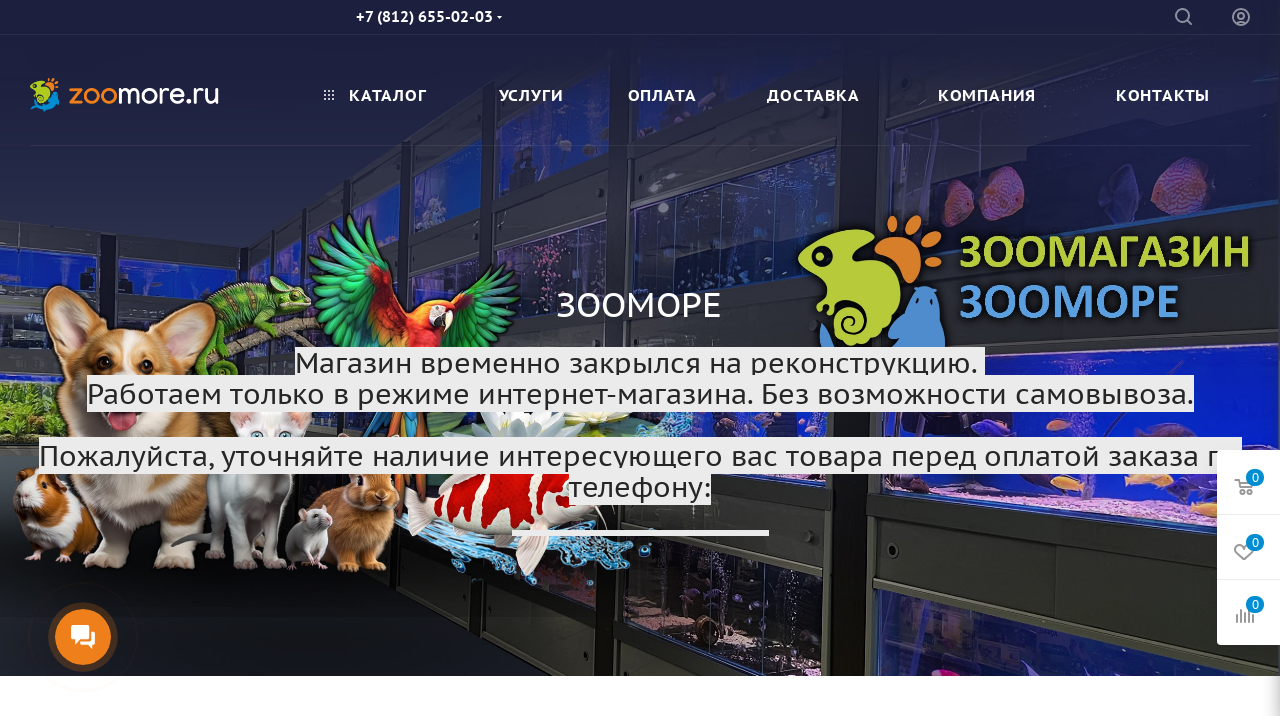

--- FILE ---
content_type: text/html; charset=UTF-8
request_url: https://zoomore.ru/?event1=&event2=&event3=&goto=http://apcalis.hexat.com
body_size: 44814
content:
<!DOCTYPE html>
<html xmlns="http://www.w3.org/1999/xhtml" xml:lang="ru" lang="ru"  >
<head>
	<title>ЗООМОРЕ – интернет-магазин товаров для аквариумистики</title>
	<meta name="viewport" content="initial-scale=1.0, width=device-width, maximum-scale=1" />
	<meta name="HandheldFriendly" content="true" />
	<meta name="yes" content="yes" />
	<meta name="apple-mobile-web-app-status-bar-style" content="black" />
	<meta name="SKYPE_TOOLBAR" content="SKYPE_TOOLBAR_PARSER_COMPATIBLE" />
	<meta http-equiv="Content-Type" content="text/html; charset=UTF-8" />
<meta name="description" content="В интернет-магазине ЗООМОРЕ вы найдете широкий ассортимент товаров для аквариумистики и домашних животных. Мы предлагаем только качественные и проверенные товары для вашего любимого питомца. Откройте для себя разнообразие аквариумов, кормов, аксессуаров и многого другого!" />
<link href="/bitrix/js/intranet/intranet-common.min.css?168667570161199"  rel="stylesheet" />
<link href="/bitrix/css/aspro.max/notice.min.css?16866757152876"  rel="stylesheet" />
<link href="/bitrix/cache/css/s1/aspro_max/template_3a0d2d95782ce8f8027ef22924105a79/template_3a0d2d95782ce8f8027ef22924105a79_v1.css?17531617101260636"  data-template-style="true" rel="stylesheet" />
<script>if(!window.BX)window.BX={};if(!window.BX.message)window.BX.message=function(mess){if(typeof mess==='object'){for(let i in mess) {BX.message[i]=mess[i];} return true;}};</script>
<script>(window.BX||top.BX).message({'pull_server_enabled':'N','pull_config_timestamp':'0','pull_guest_mode':'N','pull_guest_user_id':'0'});(window.BX||top.BX).message({'PULL_OLD_REVISION':'Для продолжения корректной работы с сайтом необходимо перезагрузить страницу.'});</script>
<script>(window.BX||top.BX).message({'JS_CORE_LOADING':'Загрузка...','JS_CORE_NO_DATA':'- Нет данных -','JS_CORE_WINDOW_CLOSE':'Закрыть','JS_CORE_WINDOW_EXPAND':'Развернуть','JS_CORE_WINDOW_NARROW':'Свернуть в окно','JS_CORE_WINDOW_SAVE':'Сохранить','JS_CORE_WINDOW_CANCEL':'Отменить','JS_CORE_WINDOW_CONTINUE':'Продолжить','JS_CORE_H':'ч','JS_CORE_M':'м','JS_CORE_S':'с','JSADM_AI_HIDE_EXTRA':'Скрыть лишние','JSADM_AI_ALL_NOTIF':'Показать все','JSADM_AUTH_REQ':'Требуется авторизация!','JS_CORE_WINDOW_AUTH':'Войти','JS_CORE_IMAGE_FULL':'Полный размер'});</script>
<script src="/bitrix/js/main/core/core.min.js?1702726463221146"></script>
<script>BX.setJSList(['/bitrix/js/main/core/core_ajax.js','/bitrix/js/main/core/core_promise.js','/bitrix/js/main/polyfill/promise/js/promise.js','/bitrix/js/main/loadext/loadext.js','/bitrix/js/main/loadext/extension.js','/bitrix/js/main/polyfill/promise/js/promise.js','/bitrix/js/main/polyfill/find/js/find.js','/bitrix/js/main/polyfill/includes/js/includes.js','/bitrix/js/main/polyfill/matches/js/matches.js','/bitrix/js/ui/polyfill/closest/js/closest.js','/bitrix/js/main/polyfill/fill/main.polyfill.fill.js','/bitrix/js/main/polyfill/find/js/find.js','/bitrix/js/main/polyfill/matches/js/matches.js','/bitrix/js/main/polyfill/core/dist/polyfill.bundle.js','/bitrix/js/main/core/core.js','/bitrix/js/main/polyfill/intersectionobserver/js/intersectionobserver.js','/bitrix/js/main/lazyload/dist/lazyload.bundle.js','/bitrix/js/main/polyfill/core/dist/polyfill.bundle.js','/bitrix/js/main/parambag/dist/parambag.bundle.js']);
</script>
<script>(window.BX||top.BX).message({'NOTICE_ADDED2CART':'В корзине','NOTICE_CLOSE':'Закрыть','NOTICE_MORE':'и ещё #COUNT# #PRODUCTS#','NOTICE_PRODUCT0':'товаров','NOTICE_PRODUCT1':'товар','NOTICE_PRODUCT2':'товара','NOTICE_ADDED2DELAY':'В отложенных','NOTICE_ADDED2COMPARE':'В сравнении','NOTICE_ERROR':'Ошибка','NOTICE_AUTHORIZED':'Вы успешно авторизовались'});</script>
<script>(window.BX||top.BX).message({'CT_BST_SEARCH_BUTTON2':'Найти','SEARCH_IN_SITE_FULL':'По всему сайту','SEARCH_IN_SITE':'Везде','SEARCH_IN_CATALOG_FULL':'По каталогу','SEARCH_IN_CATALOG':'Каталог'});</script>
<script>(window.BX||top.BX).message({'LANGUAGE_ID':'ru','FORMAT_DATE':'DD.MM.YYYY','FORMAT_DATETIME':'DD.MM.YYYY HH:MI:SS','COOKIE_PREFIX':'BITRIX_SM','SERVER_TZ_OFFSET':'10800','UTF_MODE':'Y','SITE_ID':'s1','SITE_DIR':'/','USER_ID':'','SERVER_TIME':'1769441505','USER_TZ_OFFSET':'0','USER_TZ_AUTO':'Y','bitrix_sessid':'c9f30784fcecadbc3e8e2050f100bb96'});</script>

<script src="/bitrix/js/pull/protobuf/protobuf.min.js?168667570276433"></script>
<script src="/bitrix/js/pull/protobuf/model.min.js?168667570214190"></script>
<script src="/bitrix/js/main/core/core_promise.min.js?16866756972490"></script>
<script src="/bitrix/js/rest/client/rest.client.min.js?16866757029240"></script>
<script src="/bitrix/js/pull/client/pull.client.min.js?170272640349554"></script>
<script src="/bitrix/js/main/ajax.min.js?168667569622194"></script>
<script src="/bitrix/js/aspro.max/notice.min.js?168667570314613"></script>
<script src="/bitrix/js/currency/currency-core/dist/currency-core.bundle.min.js?16866756993755"></script>
<script src="/bitrix/js/currency/core_currency.min.js?1686675699833"></script>
<script>BX.setJSList(['/bitrix/templates/aspro_max/js/lite.bootstrap.js','/bitrix/templates/aspro_max/js/jquery.actual.min.js','/bitrix/templates/aspro_max/vendor/js/ripple.js','/bitrix/templates/aspro_max/js/browser.js','/bitrix/templates/aspro_max/js/jquery.uniform.min.js','/bitrix/templates/aspro_max/vendor/js/sticky-sidebar.js','/bitrix/templates/aspro_max/js/jquery.validate.min.js','/bitrix/templates/aspro_max/js/jquery.alphanumeric.js','/bitrix/templates/aspro_max/js/jquery.cookie.js','/bitrix/templates/aspro_max/js/mobile.js','/bitrix/templates/aspro_max/js/main.js','/bitrix/templates/aspro_max/js/blocks/blocks.js','/bitrix/components/bitrix/search.title/script.js','/bitrix/templates/aspro_max/components/bitrix/search.title/mega_menu/script.js','/bitrix/templates/aspro_max/js/searchtitle.js','/bitrix/templates/aspro_max/components/bitrix/menu/menu_in_burger/script.js','/bitrix/templates/aspro_max/components/bitrix/menu/top/script.js','/bitrix/templates/aspro_max/js/mega_menu.js','/bitrix/templates/aspro_max/js/slider.swiper.min.js','/bitrix/templates/aspro_max/vendor/js/carousel/swiper/swiper-bundle.min.js','/bitrix/components/aspro/com.banners.max/common_files/js/script.min.js','/bitrix/templates/aspro_max/js/countdown.js','/bitrix/templates/aspro_max/components/aspro/tabs.max/main/script.js','/bitrix/templates/aspro_max/components/bitrix/news.detail/front_company/script.js','/bitrix/templates/aspro_max/js/jquery.fancybox.min.js','/bitrix/templates/aspro_max/components/bitrix/menu/bottom/script.js','/bitrix/components/aspro/marketing.popup.max/templates/.default/script.js','/bitrix/templates/aspro_max/components/bitrix/search.title/fixed/script.js','/bitrix/templates/aspro_max/js/custom.js','/bitrix/templates/aspro_max/components/bitrix/subscribe.edit/footer/script.js']);</script>
<script>BX.setCSSList(['/bitrix/templates/aspro_max/css/fonts/pt-sans-caption/css/pt-sans-caption.min.css','/bitrix/templates/aspro_max/css/blocks/dark-light-theme.css','/bitrix/templates/aspro_max/css/colored.css','/bitrix/templates/aspro_max/css/lite.bootstrap.css','/bitrix/templates/aspro_max/css/styles.css','/bitrix/templates/aspro_max/css/blocks/blocks.css','/bitrix/templates/aspro_max/css/blocks/common.blocks/counter-state/counter-state.css','/bitrix/templates/aspro_max/css/menu.css','/bitrix/templates/aspro_max/vendor/css/ripple.css','/bitrix/templates/aspro_max/css/stores.css','/bitrix/templates/aspro_max/css/yandex_map.css','/bitrix/templates/aspro_max/css/header_fixed.css','/bitrix/templates/aspro_max/ajax/ajax.css','/bitrix/templates/aspro_max/css/searchtitle.css','/bitrix/templates/aspro_max/css/blocks/line-block.min.css','/bitrix/templates/aspro_max/components/bitrix/menu/top/style.css','/bitrix/templates/aspro_max/css/mega_menu.css','/bitrix/templates/aspro_max/components/aspro/com.banners.max/top_big_banner_2/style.css','/bitrix/templates/aspro_max/vendor/css/carousel/swiper/swiper-bundle.min.css','/bitrix/templates/aspro_max/css/slider.swiper.min.css','/bitrix/templates/aspro_max/css/main_slider.min.css','/bitrix/templates/aspro_max/css/banners.min.css','/bitrix/templates/aspro_max/components/aspro/com.banners.max/float_banners/style.css','/bitrix/templates/aspro_max/components/aspro/com.banners.max/only_img/style.css','/bitrix/templates/aspro_max/components/bitrix/news.list/front_sale2/style.css','/bitrix/templates/aspro_max/components/aspro/tabs.max/main/style.css','/bitrix/templates/aspro_max/css/top_tabs.min.css','/bitrix/templates/aspro_max/components/bitrix/news.detail/front_company/style.css','/bitrix/templates/aspro_max/components/bitrix/news.list/front_tizers/style.css','/bitrix/templates/aspro_max/css/jquery.fancybox.min.css','/bitrix/templates/aspro_max/components/bitrix/news.list/front_brands_list/style.css','/bitrix/templates/aspro_max/components/aspro/wrapper.block.max/front_map3/style.css','/bitrix/templates/aspro_max/css/footer.css','/bitrix/components/aspro/marketing.popup.max/templates/.default/style.css','/bitrix/templates/aspro_max/styles.css','/bitrix/templates/aspro_max/template_styles.css','/bitrix/templates/aspro_max/css/header.css','/bitrix/templates/aspro_max/css/media.css','/bitrix/templates/aspro_max/css/h1-normal.css','/bitrix/templates/aspro_max/css/round-elements.css','/bitrix/templates/aspro_max/css/lower-buttons.css','/bitrix/templates/aspro_max/themes/custom_s1/theme.css','/bitrix/templates/aspro_max/css/widths/width-3.css','/bitrix/templates/aspro_max/css/fonts/font-4.css','/bitrix/templates/aspro_max/css/custom.css']);</script>
<script>
					(function () {
						"use strict";
						var counter = function ()
						{
							var cookie = (function (name) {
								var parts = ("; " + document.cookie).split("; " + name + "=");
								if (parts.length == 2) {
									try {return JSON.parse(decodeURIComponent(parts.pop().split(";").shift()));}
									catch (e) {}
								}
							})("BITRIX_CONVERSION_CONTEXT_s1");
							if (cookie && cookie.EXPIRE >= BX.message("SERVER_TIME"))
								return;
							var request = new XMLHttpRequest();
							request.open("POST", "/bitrix/tools/conversion/ajax_counter.php", true);
							request.setRequestHeader("Content-type", "application/x-www-form-urlencoded");
							request.send(
								"SITE_ID="+encodeURIComponent("s1")+
								"&sessid="+encodeURIComponent(BX.bitrix_sessid())+
								"&HTTP_REFERER="+encodeURIComponent(document.referrer)
							);
						};
						if (window.frameRequestStart === true)
							BX.addCustomEvent("onFrameDataReceived", counter);
						else
							BX.ready(counter);
					})();
				</script>
<script>BX.message({'PHONE':'Телефон','FAST_VIEW':'Быстрый просмотр','TABLES_SIZE_TITLE':'Подбор размера','SOCIAL':'Социальные сети','DESCRIPTION':'Описание магазина','ITEMS':'Товары','LOGO':'Логотип','REGISTER_INCLUDE_AREA':'Текст о регистрации','AUTH_INCLUDE_AREA':'Текст об авторизации','FRONT_IMG':'Изображение компании','EMPTY_CART':'пуста','CATALOG_VIEW_MORE':'... Показать все','CATALOG_VIEW_LESS':'... Свернуть','JS_REQUIRED':'Заполните это поле','JS_FORMAT':'Неверный формат','JS_FILE_EXT':'Недопустимое расширение файла','JS_PASSWORD_COPY':'Пароли не совпадают','JS_PASSWORD_LENGTH':'Минимум 6 символов','JS_ERROR':'Неверно заполнено поле','JS_FILE_SIZE':'Максимальный размер 5мб','JS_FILE_BUTTON_NAME':'Выберите файл','JS_FILE_DEFAULT':'Прикрепите файл','JS_DATE':'Некорректная дата','JS_DATETIME':'Некорректная дата/время','JS_REQUIRED_LICENSES':'Согласитесь с условиями','JS_REQUIRED_OFFER':'Согласитесь с условиями','LICENSE_PROP':'Согласие на обработку персональных данных','LOGIN_LEN':'Введите минимум {0} символа','FANCY_CLOSE':'Закрыть','FANCY_NEXT':'Следующий','FANCY_PREV':'Предыдущий','TOP_AUTH_REGISTER':'Регистрация','CALLBACK':'Заказать звонок','ASK':'Задать вопрос','REVIEW':'Оставить отзыв','S_CALLBACK':'Заказать звонок','UNTIL_AKC':'До конца акции','TITLE_QUANTITY_BLOCK':'Остаток','TITLE_QUANTITY':'шт','TOTAL_SUMM_ITEM':'Общая стоимость ','SUBSCRIBE_SUCCESS':'Вы успешно подписались','RECAPTCHA_TEXT':'Подтвердите, что вы не робот','JS_RECAPTCHA_ERROR':'Пройдите проверку','COUNTDOWN_SEC':'сек','COUNTDOWN_MIN':'мин','COUNTDOWN_HOUR':'час','COUNTDOWN_DAY0':'дн','COUNTDOWN_DAY1':'дн','COUNTDOWN_DAY2':'дн','COUNTDOWN_WEAK0':'Недель','COUNTDOWN_WEAK1':'Неделя','COUNTDOWN_WEAK2':'Недели','COUNTDOWN_MONTH0':'Месяцев','COUNTDOWN_MONTH1':'Месяц','COUNTDOWN_MONTH2':'Месяца','COUNTDOWN_YEAR0':'Лет','COUNTDOWN_YEAR1':'Год','COUNTDOWN_YEAR2':'Года','COUNTDOWN_COMPACT_SEC':'с','COUNTDOWN_COMPACT_MIN':'м','COUNTDOWN_COMPACT_HOUR':'ч','COUNTDOWN_COMPACT_DAY':'д','COUNTDOWN_COMPACT_WEAK':'н','COUNTDOWN_COMPACT_MONTH':'м','COUNTDOWN_COMPACT_YEAR0':'л','COUNTDOWN_COMPACT_YEAR1':'г','CATALOG_PARTIAL_BASKET_PROPERTIES_ERROR':'Заполнены не все свойства у добавляемого товара','CATALOG_EMPTY_BASKET_PROPERTIES_ERROR':'Выберите свойства товара, добавляемые в корзину в параметрах компонента','CATALOG_ELEMENT_NOT_FOUND':'Элемент не найден','ERROR_ADD2BASKET':'Ошибка добавления товара в корзину','CATALOG_SUCCESSFUL_ADD_TO_BASKET':'Успешное добавление товара в корзину','ERROR_BASKET_TITLE':'Ошибка корзины','ERROR_BASKET_PROP_TITLE':'Выберите свойства, добавляемые в корзину','ERROR_BASKET_BUTTON':'Выбрать','BASKET_TOP':'Корзина в шапке','ERROR_ADD_DELAY_ITEM':'Ошибка отложенной корзины','VIEWED_TITLE':'Ранее вы смотрели','VIEWED_BEFORE':'Ранее вы смотрели','BEST_TITLE':'Лучшие предложения','CT_BST_SEARCH_BUTTON':'Поиск','CT_BST_SEARCH2_BUTTON':'Найти','BASKET_PRINT_BUTTON':'Распечатать','BASKET_CLEAR_ALL_BUTTON':'Очистить','BASKET_QUICK_ORDER_BUTTON':'Быстрый заказ','BASKET_CONTINUE_BUTTON':'Продолжить покупки','BASKET_ORDER_BUTTON':'Оформить заказ','SHARE_BUTTON':'Поделиться','BASKET_CHANGE_TITLE':'Ваш заказ','BASKET_CHANGE_LINK':'Изменить','MORE_INFO_SKU':'Купить','FROM':'от','BEFORE':'до','TITLE_BLOCK_VIEWED_NAME':'Ранее вы смотрели','T_BASKET':'Корзина','FILTER_EXPAND_VALUES':'Показать все','FILTER_HIDE_VALUES':'Свернуть','FULL_ORDER':'Полный заказ','CUSTOM_COLOR_CHOOSE':'Выбрать','CUSTOM_COLOR_CANCEL':'Отмена','S_MOBILE_MENU':'Меню','MAX_T_MENU_BACK':'Назад','MAX_T_MENU_CALLBACK':'Обратная связь','MAX_T_MENU_CONTACTS_TITLE':'Будьте на связи','SEARCH_TITLE':'Поиск','SOCIAL_TITLE':'Оставайтесь на связи','HEADER_SCHEDULE':'Время работы','SEO_TEXT':'SEO описание','COMPANY_IMG':'Картинка компании','COMPANY_TEXT':'Описание компании','CONFIG_SAVE_SUCCESS':'Настройки сохранены','CONFIG_SAVE_FAIL':'Ошибка сохранения настроек','ITEM_ECONOMY':'Экономия','ITEM_ARTICLE':'Артикул: ','JS_FORMAT_ORDER':'имеет неверный формат','JS_BASKET_COUNT_TITLE':'В корзине товаров на SUMM','POPUP_VIDEO':'Видео','POPUP_GIFT_TEXT':'Нашли что-то особенное? Намекните другу о подарке!','ORDER_FIO_LABEL':'Ф.И.О.','ORDER_PHONE_LABEL':'Телефон','ORDER_REGISTER_BUTTON':'Регистрация','PRICES_TYPE':'Варианты цен','FILTER_HELPER_VALUES':' знач.','SHOW_MORE_SCU_MAIN':'Еще #COUNT#','SHOW_MORE_SCU_1':'предложение','SHOW_MORE_SCU_2':'предложения','SHOW_MORE_SCU_3':'предложений','PARENT_ITEM_NOT_FOUND':'Не найден основной товар для услуги в корзине. Обновите страницу и попробуйте снова.','INVALID_NUMBER':'Неверный номер','INVALID_COUNTRY_CODE':'Неверный код страны','TOO_SHORT':'Номер слишком короткий','TOO_LONG':'Номер слишком длинный'})</script>
<link href="/bitrix/templates/aspro_max/css/critical.min.css?168667569624" data-skip-moving="true" rel="stylesheet">
<meta name="theme-color" content="#008dd2">
<style>:root{--theme-base-color: #008dd2;--theme-base-opacity-color: #008dd21a;--theme-base-color-hue:200;--theme-base-color-saturation:100%;--theme-base-color-lightness:41%;}</style>
<style>html {--theme-page-width: 1348px;--theme-page-width-padding: 32px}</style>
<script src="/bitrix/templates/aspro_max/js/observer.js" async defer></script>
<script data-skip-moving="true">window.lazySizesConfig = window.lazySizesConfig || {};lazySizesConfig.loadMode = 1;lazySizesConfig.expand = 200;lazySizesConfig.expFactor = 1;lazySizesConfig.hFac = 0.1;window.lazySizesConfig.lazyClass = "lazy";</script>
<script src="/bitrix/templates/aspro_max/js/lazysizes.min.js" data-skip-moving="true" defer></script>
<script src="/bitrix/templates/aspro_max/js/ls.unveilhooks.min.js" data-skip-moving="true" defer></script>
<link href="/bitrix/templates/aspro_max/css/print.min.css?168667569621755" data-template-style="true" rel="stylesheet" media="print">
					<script data-skip-moving="true" src="/bitrix/js/main/jquery/jquery-3.6.0.min.js"></script>
					<script data-skip-moving="true" src="/bitrix/templates/aspro_max/js/speed.min.js?=1686675696"></script>
<link rel="shortcut icon" href="/favicon.png" type="image/png" />
<link rel="apple-touch-icon" sizes="180x180" href="/upload/CMax/2c0/39k2b9te8c0e00b9q5hi4q2cuyebpysq.png" />
<meta property="og:title" content="ЗООМОРЕ – интернет-магазин товаров для аквариумистики" />
<meta property="og:type" content="website" />
<meta property="og:image" content="https://zoomore.ru:443/upload/CMax/191/ga4nb9c42q8j5bc5x17lhmjguybhm3it.png" />
<link rel="image_src" href="https://zoomore.ru:443/upload/CMax/191/ga4nb9c42q8j5bc5x17lhmjguybhm3it.png"  />
<meta property="og:url" content="https://zoomore.ru:443/?event1=&event2=&event3=&goto=http:/apcalis.hexat.com" />
<meta property="og:description" content="В интернет-магазине ЗООМОРЕ вы найдете широкий ассортимент товаров для аквариумистики и домашних животных. Мы предлагаем только качественные и проверенные товары для вашего любимого питомца. Откройте для себя разнообразие аквариумов, кормов, аксессуаров и многого другого!" />
<script src="/bitrix/templates/aspro_max/js/fetch/bottom_panel.js" data-skip-moving="true" defer=""></script>

<script  src="/bitrix/cache/js/s1/aspro_max/template_fdcf520ab14956dba133645ca4cf8e75/template_fdcf520ab14956dba133645ca4cf8e75_v1.js?1741850606526495"></script>
<script  src="/bitrix/cache/js/s1/aspro_max/default_41e008a79aec0f26d8057b7bb81c092a/default_41e008a79aec0f26d8057b7bb81c092a_v1.js?1741850571475"></script>
<script>var _ba = _ba || []; _ba.push(["aid", "f4b1edddeeaf4e51b0fab26ec3bfa5d8"]); _ba.push(["host", "zoomore.ru"]); (function() {var ba = document.createElement("script"); ba.type = "text/javascript"; ba.async = true;ba.src = (document.location.protocol == "https:" ? "https://" : "http://") + "bitrix.info/ba.js";var s = document.getElementsByTagName("script")[0];s.parentNode.insertBefore(ba, s);})();</script>

			</head>
<body class=" site_s1  WITH_LEFT_BLOCK_ BIG_BANNER_INDEX_type_6 top_header_opacity MIDDLE_ADV_type_4 BOTTOM_BANNERS_three_item SALE_block_3_lg_img CATALOG_TAB_type_1 COMPANY_TEXT_type_4 BRANDS_brands_list_notitle MAPS_front_text_markers2 CATALOG_SECTIONS_front_sections_only3 FLOAT_BANNERS_type_1 STORIES_type_1 LOOKBOOKS_type_1 COLLECTIONS_grey_img REVIEWS_one_item BLOG_type_3 TIZERS_four_item FAVORIT_ITEM_type_1 NEWS_item_small_img INSTAGRAMM_type_1 VK_type_1 fill_bg_n catalog-delayed-btn-Y theme-light" id="main" data-site="/">
		
	<div id="panel"></div>
	
				<!--'start_frame_cache_basketitems-component-block'-->												<div id="ajax_basket"></div>
					<!--'end_frame_cache_basketitems-component-block'-->								<div class="cd-modal-bg"></div>
		<script data-skip-moving="true">var solutionName = 'arMaxOptions';</script>
		<script src="/bitrix/templates/aspro_max/js/setTheme.php?site_id=s1&site_dir=/" data-skip-moving="true"></script>
		<script>window.onload=function(){window.basketJSParams = window.basketJSParams || [];window.dataLayer = window.dataLayer || [];}
		BX.message({'MIN_ORDER_PRICE_TEXT':'<b>Минимальная сумма заказа #PRICE#<\/b><br/>Пожалуйста, добавьте еще товаров в корзину','LICENSES_TEXT':'Я согласен на <a href=\"/include/licenses_detail.php\" target=\"_blank\">обработку персональных данных<\/a>','OFFER_TEXT':'Согласен с <a href=\"/include/offer_detail.php\" target=\"_blank\">публичной офертой<\/a>'});
		arAsproOptions.PAGES.FRONT_PAGE = window[solutionName].PAGES.FRONT_PAGE = "1";arAsproOptions.PAGES.BASKET_PAGE = window[solutionName].PAGES.BASKET_PAGE = "";arAsproOptions.PAGES.ORDER_PAGE = window[solutionName].PAGES.ORDER_PAGE = "";arAsproOptions.PAGES.PERSONAL_PAGE = window[solutionName].PAGES.PERSONAL_PAGE = "";arAsproOptions.PAGES.CATALOG_PAGE = window[solutionName].PAGES.CATALOG_PAGE = "";</script>
		<div class="wrapper1  header_bgdark long_banner long_header  high_one_row_header front_page basket_fly fly2 basket_fill_WHITE side_LEFT block_side_NORMAL catalog_icons_N banner_auto with_fast_view mheader-v1 header-v14 header-font-lower_N regions_N title_position_LEFT footer-v3 front-vindex1 mfixed_Y mfixed_view_always title-v3 lazy_Y with_phones compact-catalog dark-hover-overlay normal-catalog-img landing-normal big-banners-mobile-slider bottom-icons-panel-N compact-breadcrumbs-N catalog-delayed-btn-Y  ">

<div class="mega_fixed_menu scrollblock">
	<div class="maxwidth-theme">
		<svg class="svg svg-close" width="14" height="14" viewBox="0 0 14 14">
		  <path data-name="Rounded Rectangle 568 copy 16" d="M1009.4,953l5.32,5.315a0.987,0.987,0,0,1,0,1.4,1,1,0,0,1-1.41,0L1008,954.4l-5.32,5.315a0.991,0.991,0,0,1-1.4-1.4L1006.6,953l-5.32-5.315a0.991,0.991,0,0,1,1.4-1.4l5.32,5.315,5.31-5.315a1,1,0,0,1,1.41,0,0.987,0.987,0,0,1,0,1.4Z" transform="translate(-1001 -946)"></path>
		</svg>
		<i class="svg svg-close mask arrow"></i>
		<div class="row">
			<div class="col-md-9">
				<div class="left_menu_block">
					<div class="logo_block flexbox flexbox--row align-items-normal">
						<div class="logo">
							<a href="/"><img src="/upload/CMax/191/ga4nb9c42q8j5bc5x17lhmjguybhm3it.png" alt="ЗООМОРЕ" title="ЗООМОРЕ" data-src="" /></a>						</div>
						<div class="top-description addr">
													</div>
					</div>
					<div class="search_block">
						<div class="search_wrap">
							<div class="search-block">
									<div class="search-wrapper">
		<div id="title-search_mega_menu">
			<form action="/catalog/" class="search search--hastype">
				<div class="search-input-div">
					<input class="search-input" id="title-search-input_mega_menu" type="text" name="q" value="" placeholder="Поиск" size="20" maxlength="50" autocomplete="off" />
				</div>
				<div class="search-button-div">
					<button class="btn btn-search" type="submit" name="s" value="Найти"><i class="svg search2  inline " aria-hidden="true"><svg width="17" height="17" ><use xlink:href="/bitrix/templates/aspro_max/images/svg/header_icons_srite.svg#search"></use></svg></i></button>
											<div class="dropdown-select searchtype">
							<input type="hidden" name="type" value="catalog" />
							<div class="dropdown-select__title darken font_xs">
								<span>Каталог</span>
								<i class="svg  svg-inline-search-down" aria-hidden="true" ><svg xmlns="http://www.w3.org/2000/svg" width="5" height="3" viewBox="0 0 5 3"><path class="cls-1" d="M250,80h5l-2.5,3Z" transform="translate(-250 -80)"/></svg></i>							</div>
							<div class="dropdown-select__list dropdown-menu-wrapper" role="menu">
								<!--noindex-->
								<div class="dropdown-menu-inner rounded3">
									<div class="dropdown-select__list-item font_xs">
										<span class="dropdown-select__list-link darken" data-type="all">
											<span>По всему сайту</span>
										</span>
									</div>
									<div class="dropdown-select__list-item font_xs">
										<span class="dropdown-select__list-link dropdown-select__list-link--current" data-type="catalog">
											<span>По каталогу</span>
										</span>
									</div>
								</div>
								<!--/noindex-->
							</div>
						</div>
					<span class="close-block inline-search-hide"><span class="svg svg-close close-icons"></span></span>
				</div>
			</form>
		</div>
	</div>
<script>
	var jsControl = new JCTitleSearch3({
		//'WAIT_IMAGE': '/bitrix/themes/.default/images/wait.gif',
		'AJAX_PAGE' : '/?event1=&amp;event2=&amp;event3=&amp;goto=http%3A%2F%2Fapcalis.hexat.com',
		'CONTAINER_ID': 'title-search_mega_menu',
		'INPUT_ID': 'title-search-input_mega_menu',
		'INPUT_ID_TMP': 'title-search-input_mega_menu',
		'MIN_QUERY_LEN': 2
	});
</script>							</div>
						</div>
					</div>
										<!-- noindex -->

	<div class="burger_menu_wrapper">
		
			<div class="top_link_wrapper">
				<div class="menu-item dropdown catalog wide_menu   ">
					<div class="wrap">
						<a class="dropdown-toggle" href="/catalog/">
							<div class="link-title color-theme-hover">
																	<i class="svg inline  svg-inline-icon_catalog" aria-hidden="true" ><svg xmlns="http://www.w3.org/2000/svg" width="10" height="10" viewBox="0 0 10 10"><path  data-name="Rounded Rectangle 969 copy 7" class="cls-1" d="M644,76a1,1,0,1,1-1,1A1,1,0,0,1,644,76Zm4,0a1,1,0,1,1-1,1A1,1,0,0,1,648,76Zm4,0a1,1,0,1,1-1,1A1,1,0,0,1,652,76Zm-8,4a1,1,0,1,1-1,1A1,1,0,0,1,644,80Zm4,0a1,1,0,1,1-1,1A1,1,0,0,1,648,80Zm4,0a1,1,0,1,1-1,1A1,1,0,0,1,652,80Zm-8,4a1,1,0,1,1-1,1A1,1,0,0,1,644,84Zm4,0a1,1,0,1,1-1,1A1,1,0,0,1,648,84Zm4,0a1,1,0,1,1-1,1A1,1,0,0,1,652,84Z" transform="translate(-643 -76)"/></svg></i>																Каталог							</div>
						</a>
													<span class="tail"></span>
							<div class="burger-dropdown-menu row">
								<div class="menu-wrapper" >
									
																														<div class="col-md-4 dropdown-submenu  ">
																						<a href="/catalog/akvariumistika/" class="color-theme-hover" title="Аквариумистика">
												<span class="name option-font-bold">Аквариумистика</span>
											</a>
																								<div class="burger-dropdown-menu toggle_menu">
																																									<div class="menu-item   ">
															<a href="/catalog/akvariumistika/ryby_rasteniya_gidrobionty/" title="Рыбы, растения, гидробионты">
																<span class="name color-theme-hover">Рыбы, растения, гидробионты</span>
															</a>
																													</div>
																																									<div class="menu-item   ">
															<a href="/catalog/akvariumistika/akvariumy_i_tumby/" title="Аквариумы и тумбы">
																<span class="name color-theme-hover">Аквариумы и тумбы</span>
															</a>
																													</div>
																																									<div class="menu-item   ">
															<a href="/catalog/akvariumistika/voda_dlya_akvariuma/" title="Вода для аквариума">
																<span class="name color-theme-hover">Вода для аквариума</span>
															</a>
																													</div>
																																									<div class="menu-item   ">
															<a href="/catalog/akvariumistika/dekoratsii_grunty_fony/" title="Декорации, грунты, фоны">
																<span class="name color-theme-hover">Декорации, грунты, фоны</span>
															</a>
																													</div>
																																									<div class="menu-item   ">
															<a href="/catalog/akvariumistika/inventar_i_sredstva_dlya_ukhoda/" title="Инвентарь и средства для ухода">
																<span class="name color-theme-hover">Инвентарь и средства для ухода</span>
															</a>
																													</div>
																																									<div class="menu-item   ">
															<a href="/catalog/akvariumistika/korma/" title="Корма">
																<span class="name color-theme-hover">Корма</span>
															</a>
																													</div>
																																									<div class="menu-item   ">
															<a href="/catalog/akvariumistika/lekarstvennye_preparaty/" title="Лекарственные препараты">
																<span class="name color-theme-hover">Лекарственные препараты</span>
															</a>
																													</div>
																																									<div class="menu-item   ">
															<a href="/catalog/akvariumistika/morskaya_akvariumistika/" title="Морская аквариумистика">
																<span class="name color-theme-hover">Морская аквариумистика</span>
															</a>
																													</div>
																																									<div class="menu-item   ">
															<a href="/catalog/akvariumistika/napolniteli_gubki_sintepon_dlya_filtrov/" title="Наполнители, губки, синтепон для фильтров">
																<span class="name color-theme-hover">Наполнители, губки, синтепон для фильтров</span>
															</a>
																													</div>
																																									<div class="menu-item   ">
															<a href="/catalog/akvariumistika/oborudovanie/" title="Оборудование">
																<span class="name color-theme-hover">Оборудование</span>
															</a>
																													</div>
																																									<div class="menu-item collapsed  ">
															<a href="/catalog/akvariumistika/ukhod_za_rasteniyami_v_akvariume/" title="Уход за растениями в аквариуме">
																<span class="name color-theme-hover">Уход за растениями в аквариуме</span>
															</a>
																													</div>
																																									<div class="menu-item collapsed  ">
															<a href="/catalog/akvariumistika/khimiya_i_biologiya/" title="Химия и биология">
																<span class="name color-theme-hover">Химия и биология</span>
															</a>
																													</div>
																									</div>
																					</div>
									
																														<div class="col-md-4 dropdown-submenu  ">
																						<a href="/catalog/prudy_fontany/" class="color-theme-hover" title="Пруды, фонтаны">
												<span class="name option-font-bold">Пруды, фонтаны</span>
											</a>
																								<div class="burger-dropdown-menu toggle_menu">
																																									<div class="menu-item   ">
															<a href="/catalog/prudy_fontany/aeratsiya_vodoyema/" title="Аэрация водоёма">
																<span class="name color-theme-hover">Аэрация водоёма</span>
															</a>
																													</div>
																																									<div class="menu-item   ">
															<a href="/catalog/prudy_fontany/korma_i_vitaminy_dlya_prudovykh_ryb/" title="Корма и витамины для прудовых рыб">
																<span class="name color-theme-hover">Корма и витамины для прудовых рыб</span>
															</a>
																													</div>
																																									<div class="menu-item   ">
															<a href="/catalog/prudy_fontany/lekarstva_dlya_prudovykh_ryb/" title="Лекарства для прудовых рыб">
																<span class="name color-theme-hover">Лекарства для прудовых рыб</span>
															</a>
																													</div>
																																									<div class="menu-item   ">
															<a href="/catalog/prudy_fontany/nasosy_dlya_vodoyemov/" title="Насосы для водоёмов">
																<span class="name color-theme-hover">Насосы для водоёмов</span>
															</a>
																													</div>
																																									<div class="menu-item   ">
															<a href="/catalog/prudy_fontany/plyenki_i_formy_dlya_vodoyema/" title="Плёнки и формы для водоёма">
																<span class="name color-theme-hover">Плёнки и формы для водоёма</span>
															</a>
																													</div>
																																									<div class="menu-item   ">
															<a href="/catalog/prudy_fontany/prudovaya_khimiya_i_testirovanie_vody/" title="Прудовая химия и тестирование воды">
																<span class="name color-theme-hover">Прудовая химия и тестирование воды</span>
															</a>
																													</div>
																																									<div class="menu-item   ">
															<a href="/catalog/prudy_fontany/ryba_i_rasteniya_dlya_vodoema/" title="Рыба и растения для водоема">
																<span class="name color-theme-hover">Рыба и растения для водоема</span>
															</a>
																													</div>
																																									<div class="menu-item   ">
															<a href="/catalog/prudy_fontany/termoregulyatsiya_v_vodoyeme/" title="Терморегуляция в водоёме">
																<span class="name color-theme-hover">Терморегуляция в водоёме</span>
															</a>
																													</div>
																																									<div class="menu-item   ">
															<a href="/catalog/prudy_fontany/ulichnye_rozetki/" title="Уличные розетки">
																<span class="name color-theme-hover">Уличные розетки</span>
															</a>
																													</div>
																																									<div class="menu-item   ">
															<a href="/catalog/prudy_fontany/uf_sterilizatory_dlya_vodoyema/" title="УФ-стерилизаторы для водоёма">
																<span class="name color-theme-hover">УФ-стерилизаторы для водоёма</span>
															</a>
																													</div>
																																									<div class="menu-item collapsed  ">
															<a href="/catalog/prudy_fontany/ukhod_za_vodoyemom/" title="Уход за водоёмом">
																<span class="name color-theme-hover">Уход за водоёмом</span>
															</a>
																													</div>
																																									<div class="menu-item collapsed  ">
															<a href="/catalog/prudy_fontany/ukhod_za_rasteniyami_v_vodoeme/" title="Уход за растениями в водоеме">
																<span class="name color-theme-hover">Уход за растениями в водоеме</span>
															</a>
																													</div>
																																									<div class="menu-item collapsed  ">
															<a href="/catalog/prudy_fontany/filtry_dlya_vodoyemov/" title="Фильтры для водоёмов">
																<span class="name color-theme-hover">Фильтры для водоёмов</span>
															</a>
																													</div>
																																									<div class="menu-item collapsed  ">
															<a href="/catalog/prudy_fontany/fontany_i_nasadki/" title="Фонтаны и насадки">
																<span class="name color-theme-hover">Фонтаны и насадки</span>
															</a>
																													</div>
																																									<div class="menu-item collapsed  ">
															<a href="/catalog/prudy_fontany/shlangi_shtutsery_stenovye_prokhody/" title="Шланги, штуцеры, стеновые проходы">
																<span class="name color-theme-hover">Шланги, штуцеры, стеновые проходы</span>
															</a>
																													</div>
																									</div>
																					</div>
									
																														<div class="col-md-4 dropdown-submenu  ">
																						<a href="/catalog/terrariumistika/" class="color-theme-hover" title="Террариумистика">
												<span class="name option-font-bold">Террариумистика</span>
											</a>
																								<div class="burger-dropdown-menu toggle_menu">
																																									<div class="menu-item   ">
															<a href="/catalog/terrariumistika/vodoemy_kormushki_poilki_dlya_terrariumnykh_zhivotnykh/" title="Водоемы, кормушки, поилки для террариумных животных">
																<span class="name color-theme-hover">Водоемы, кормушки, поилки для террариумных животных</span>
															</a>
																													</div>
																																									<div class="menu-item   ">
															<a href="/catalog/terrariumistika/grunty_fony_i_dekoratsii_dlya_terrariuma/" title="Грунты, фоны и декорации для террариума">
																<span class="name color-theme-hover">Грунты, фоны и декорации для террариума</span>
															</a>
																													</div>
																																									<div class="menu-item   ">
															<a href="/catalog/terrariumistika/inventar_i_sredstva_dlya_ukhoda_za_terrariumom/" title="Инвентарь и средства для ухода за террариумом">
																<span class="name color-theme-hover">Инвентарь и средства для ухода за террариумом</span>
															</a>
																													</div>
																																									<div class="menu-item   ">
															<a href="/catalog/terrariumistika/korma_i_vitaminnye_dobavki_dlya_terrariumnykh_zhivotnykh/" title="Корма и витаминные добавки для террариумных животных">
																<span class="name color-theme-hover">Корма и витаминные добавки для террариумных животных</span>
															</a>
																													</div>
																																									<div class="menu-item   ">
															<a href="/catalog/terrariumistika/lekarstvennye_preparaty_dlya_terrariumnykh_zhivotnykh/" title="Лекарственные препараты для террариумных животных">
																<span class="name color-theme-hover">Лекарственные препараты для террариумных животных</span>
															</a>
																													</div>
																																									<div class="menu-item   ">
															<a href="/catalog/terrariumistika/obogrev_terrariuma/" title="Обогрев террариума">
																<span class="name color-theme-hover">Обогрев террариума</span>
															</a>
																													</div>
																																									<div class="menu-item   ">
															<a href="/catalog/terrariumistika/oborudovanie_dlya_podderzhaniya_i_kontrolya_vlazhnosti_v_terrariume/" title="Оборудование для поддержания и контроля влажности в террариуме">
																<span class="name color-theme-hover">Оборудование для поддержания и контроля влажности в террариуме</span>
															</a>
																													</div>
																																									<div class="menu-item   ">
															<a href="/catalog/terrariumistika/osveshchenie_terrariuma/" title="Освещение террариума">
																<span class="name color-theme-hover">Освещение террариума</span>
															</a>
																													</div>
																																									<div class="menu-item   ">
															<a href="/catalog/terrariumistika/rasteniya_zhivye_dlya_terrariumov/" title="Растения живые для террариумов">
																<span class="name color-theme-hover">Растения живые для террариумов</span>
															</a>
																													</div>
																																									<div class="menu-item   ">
															<a href="/catalog/terrariumistika/sredstva_po_ukhodu_za_vodoy_v_terrariume/" title="Средства по уходу за водой в террариуме">
																<span class="name color-theme-hover">Средства по уходу за водой в террариуме</span>
															</a>
																													</div>
																																									<div class="menu-item collapsed  ">
															<a href="/catalog/terrariumistika/sredstva_po_ukhodu_za_terrariumnymi_zhivotnymi/" title="Средства по уходу за террариумными животными">
																<span class="name color-theme-hover">Средства по уходу за террариумными животными</span>
															</a>
																													</div>
																																									<div class="menu-item collapsed  ">
															<a href="/catalog/terrariumistika/terrariumnye_zhivotnye/" title="Террариумные животные">
																<span class="name color-theme-hover">Террариумные животные</span>
															</a>
																													</div>
																																									<div class="menu-item collapsed  ">
															<a href="/catalog/terrariumistika/terrariumy_i_perenoski/" title="Террариумы и переноски">
																<span class="name color-theme-hover">Террариумы и переноски</span>
															</a>
																													</div>
																																									<div class="menu-item collapsed  ">
															<a href="/catalog/terrariumistika/filtry_dlya_terrariumov/" title="Фильтры для террариумов">
																<span class="name color-theme-hover">Фильтры для террариумов</span>
															</a>
																													</div>
																									</div>
																					</div>
																	</div>
							</div>
											</div>
				</div>
			</div>
					
		<div class="bottom_links_wrapper row">
								<div class="menu-item col-md-4 unvisible dropdown   ">
					<div class="wrap">
						<a class="dropdown-toggle" href="/services/">
							<div class="link-title color-theme-hover">
																Услуги							</div>
						</a>
													<span class="tail"></span>
							<div class="burger-dropdown-menu">
								<div class="menu-wrapper" >
									
																														<div class="  ">
																						<a href="/services/" class="color-theme-hover" title="Сервисное обслуживание аквариумов">
												<span class="name option-font-bold">Сервисное обслуживание аквариумов</span>
											</a>
																					</div>
									
																														<div class="  ">
																						<a href="/services/decoration_of_aquarium/" class="color-theme-hover" title="Декоративное оформление аквариумов">
												<span class="name option-font-bold">Декоративное оформление аквариумов</span>
											</a>
																					</div>
									
																														<div class="  ">
																						<a href="/services/ichthyopathologists_consultation/" class="color-theme-hover" title="Консультации ихтиопатолога (специалист по заболеваниям рыб)">
												<span class="name option-font-bold">Консультации ихтиопатолога (специалист по заболеваниям рыб)</span>
											</a>
																					</div>
									
																														<div class="  ">
																						<a href="/services/call_ichthyopatholog/" class="color-theme-hover" title="Вызов ихтиопатолога на дом">
												<span class="name option-font-bold">Вызов ихтиопатолога на дом</span>
											</a>
																					</div>
									
																														<div class="  ">
																						<a href="/services/transportation_of_aquarium/" class="color-theme-hover" title="Перевозка аквариумов">
												<span class="name option-font-bold">Перевозка аквариумов</span>
											</a>
																					</div>
									
																														<div class="  ">
																						<a href="/services/creating_a_pond/" class="color-theme-hover" title="Изготовление и продажа декоративных прудов">
												<span class="name option-font-bold">Изготовление и продажа декоративных прудов</span>
											</a>
																					</div>
									
																														<div class="  ">
																						<a href="/services/equipment_and_garra_rufa_fish_for_fish-spa/" class="color-theme-hover" title="Продажа оборудования и рыбок гарра руфа для фиш-спа">
												<span class="name option-font-bold">Продажа оборудования и рыбок гарра руфа для фиш-спа</span>
											</a>
																					</div>
									
																														<div class="  ">
																						<a href="/services/izgotovlenie_akvariumov_na_zakaz/" class="color-theme-hover" title="Изготовление аквариумов на заказ">
												<span class="name option-font-bold">Изготовление аквариумов на заказ</span>
											</a>
																					</div>
									
																														<div class="  ">
																						<a href="/services/akvariumy_dlya_prodazhi_zhivoy_ryby/" class="color-theme-hover" title="Аквариумы для продажи живой рыбы">
												<span class="name option-font-bold">Аквариумы для продажи живой рыбы</span>
											</a>
																					</div>
									
																														<div class="  ">
																						<a href="/services/aquariums_for_sale/" class="color-theme-hover" title="Продажа аквариумов">
												<span class="name option-font-bold">Продажа аквариумов</span>
											</a>
																					</div>
									
																														<div class="  ">
																						<a href="/services/aquarium_fish_for_sale/" class="color-theme-hover" title="Продажа аквариумных рыбок">
												<span class="name option-font-bold">Продажа аквариумных рыбок</span>
											</a>
																					</div>
									
																														<div class="  ">
																						<a href="/services/pond_fish_for_sale/" class="color-theme-hover" title="Продажа прудовой рыбы">
												<span class="name option-font-bold">Продажа прудовой рыбы</span>
											</a>
																					</div>
									
																														<div class="  ">
																						<a href="/services/pond_oborodovanie_for_sale/" class="color-theme-hover" title="Оборудование для пруда">
												<span class="name option-font-bold">Оборудование для пруда</span>
											</a>
																					</div>
									
																														<div class="  ">
																						<a href="/services/aquarium_plants_for_sale/" class="color-theme-hover" title="Продажа аквариумных растений">
												<span class="name option-font-bold">Продажа аквариумных растений</span>
											</a>
																					</div>
																	</div>
							</div>
											</div>
				</div>
								<div class="menu-item col-md-4 unvisible    ">
					<div class="wrap">
						<a class="" href="/help/payment/">
							<div class="link-title color-theme-hover">
																Оплата							</div>
						</a>
											</div>
				</div>
								<div class="menu-item col-md-4 unvisible    ">
					<div class="wrap">
						<a class="" href="/help/delivery/">
							<div class="link-title color-theme-hover">
																Доставка							</div>
						</a>
											</div>
				</div>
								<div class="menu-item col-md-4 unvisible dropdown   ">
					<div class="wrap">
						<a class="dropdown-toggle" href="/company/">
							<div class="link-title color-theme-hover">
																Компания							</div>
						</a>
													<span class="tail"></span>
							<div class="burger-dropdown-menu">
								<div class="menu-wrapper" >
									
																														<div class="  ">
																						<a href="/company/index.php" class="color-theme-hover" title="О компании">
												<span class="name option-font-bold">О компании</span>
											</a>
																					</div>
									
																														<div class="  ">
																						<a href="/company/vacancy/" class="color-theme-hover" title="Вакансии">
												<span class="name option-font-bold">Вакансии</span>
											</a>
																					</div>
									
																														<div class="  ">
																						<a href="/contacts/" class="color-theme-hover" title="Контакты">
												<span class="name option-font-bold">Контакты</span>
											</a>
																					</div>
																	</div>
							</div>
											</div>
				</div>
								<div class="menu-item col-md-4 unvisible    ">
					<div class="wrap">
						<a class="" href="/contacts/">
							<div class="link-title color-theme-hover">
																Контакты							</div>
						</a>
											</div>
				</div>
					</div>

	</div>
					<!-- /noindex -->
														</div>
			</div>
			<div class="col-md-3">
				<div class="right_menu_block">
					<div class="contact_wrap">
						<div class="info">
							<div class="phone blocks">
								<div class="">
																	<!-- noindex -->
			<div class="phone with_dropdown white sm">
									<div class="wrap">
						<div>
									<i class="svg svg-inline-phone  inline " aria-hidden="true"><svg width="5" height="13" ><use xlink:href="/bitrix/templates/aspro_max/images/svg/header_icons_srite.svg#phone_footer"></use></svg></i><a rel="nofollow" href="tel:+78126550203">+7 (812) 655-02-03</a>
										</div>
					</div>
													<div class="dropdown ">
						<div class="wrap scrollblock">
																							<div class="more_phone"><a class="more_phone_a" rel="nofollow" class="no-decript" href="tel:+78126550203">+7 (812) 655-02-03</a></div>
																							<div class="more_phone"><a class="more_phone_a" rel="nofollow"  href="tel:+79893503388">+7 (989) 350-33-88<span class="descr">аквариумистика и пруды</span></a></div>
																							<div class="more_phone"><a class="more_phone_a" rel="nofollow"  href="tel:+79893504422"> +7 (989) 350-44-22<span class="descr">зоотовары и животные</span></a></div>
													</div>
					</div>
					<i class="svg svg-inline-down  inline " aria-hidden="true"><svg width="5" height="3" ><use xlink:href="/bitrix/templates/aspro_max/images/svg/header_icons_srite.svg#Triangle_down"></use></svg></i>					
							</div>
			<!-- /noindex -->
												</div>
								<div class="callback_wrap">
									<span class="callback-block animate-load font_upper colored" data-event="jqm" data-param-form_id="CALLBACK" data-name="callback">Заказать звонок</span>
								</div>
							</div>
							<div class="question_button_wrapper">
								<span class="btn btn-lg btn-transparent-border-color btn-wide animate-load colored_theme_hover_bg-el" data-event="jqm" data-param-form_id="ASK" data-name="ask">
									Задать вопрос								</span>
							</div>
							<div class="person_wrap">
		<!--'start_frame_cache_header-auth-block1'-->			<!-- noindex --><div class="auth_wr_inner "><a rel="nofollow" title="Мой кабинет" class="personal-link dark-color animate-load" data-event="jqm" data-param-backurl="/?event1=&amp;event2=&amp;event3=&amp;goto=http://apcalis.hexat.com" data-param-type="auth" data-name="auth" href="/personal/"><i class="svg svg-inline-cabinet big inline " aria-hidden="true"><svg width="18" height="18" ><use xlink:href="/bitrix/templates/aspro_max/images/svg/header_icons_srite.svg#user"></use></svg></i><span class="wrap"><span class="name">Войти</span></span></a></div><!-- /noindex -->		<!--'end_frame_cache_header-auth-block1'-->
			<!--'start_frame_cache_mobile-basket-with-compare-block1'-->		<!-- noindex -->
					<div class="menu middle">
				<ul>
					<li class="counters">
						<a rel="nofollow" class="dark-color basket-link basket ready " href="/basket/">
							<i class="svg  svg-inline-basket" aria-hidden="true" ><svg class="" width="19" height="16" viewBox="0 0 19 16"><path data-name="Ellipse 2 copy 9" class="cls-1" d="M956.047,952.005l-0.939,1.009-11.394-.008-0.952-1-0.953-6h-2.857a0.862,0.862,0,0,1-.952-1,1.025,1.025,0,0,1,1.164-1h2.327c0.3,0,.6.006,0.6,0.006a1.208,1.208,0,0,1,1.336.918L943.817,947h12.23L957,948v1Zm-11.916-3,0.349,2h10.007l0.593-2Zm1.863,5a3,3,0,1,1-3,3A3,3,0,0,1,945.994,954.005ZM946,958a1,1,0,1,0-1-1A1,1,0,0,0,946,958Zm7.011-4a3,3,0,1,1-3,3A3,3,0,0,1,953.011,954.005ZM953,958a1,1,0,1,0-1-1A1,1,0,0,0,953,958Z" transform="translate(-938 -944)"></path></svg></i>							<span>Корзина<span class="count empted">0</span></span>
						</a>
					</li>
					<li class="counters">
						<a rel="nofollow" 
							class="dark-color basket-link delay ready " 
							href="javascript:void(0)"
							data-href="/basket/#delayed"
						>
							<i class="svg  svg-inline-basket" aria-hidden="true" ><svg xmlns="http://www.w3.org/2000/svg" width="16" height="13" viewBox="0 0 16 13"><defs><style>.clsw-1{fill:#fff;fill-rule:evenodd;}</style></defs><path class="clsw-1" d="M506.755,141.6l0,0.019s-4.185,3.734-5.556,4.973a0.376,0.376,0,0,1-.076.056,1.838,1.838,0,0,1-1.126.357,1.794,1.794,0,0,1-1.166-.4,0.473,0.473,0,0,1-.1-0.076c-1.427-1.287-5.459-4.878-5.459-4.878l0-.019A4.494,4.494,0,1,1,500,135.7,4.492,4.492,0,1,1,506.755,141.6Zm-3.251-5.61A2.565,2.565,0,0,0,501,138h0a1,1,0,1,1-2,0h0a2.565,2.565,0,0,0-2.506-2,2.5,2.5,0,0,0-1.777,4.264l-0.013.019L500,145.1l5.179-4.749c0.042-.039.086-0.075,0.126-0.117l0.052-.047-0.006-.008A2.494,2.494,0,0,0,503.5,135.993Z" transform="translate(-492 -134)"/></svg></i>							<span>Отложенные<span class="count empted">0</span></span>
						</a>
					</li>
				</ul>
			</div>
							<div class="menu middle">
				<ul>
					<li class="counters">
						<a rel="nofollow" class="dark-color basket-link compare ready " href="/catalog/compare.php">
							<i class="svg inline  svg-inline-compare " aria-hidden="true" ><svg xmlns="http://www.w3.org/2000/svg" width="18" height="17" viewBox="0 0 18 17"><defs><style>.cls-1{fill:#333;fill-rule:evenodd;}</style></defs><path  data-name="Rounded Rectangle 865" class="cls-1" d="M597,78a1,1,0,0,1,1,1v9a1,1,0,0,1-2,0V79A1,1,0,0,1,597,78Zm4-6a1,1,0,0,1,1,1V88a1,1,0,0,1-2,0V73A1,1,0,0,1,601,72Zm4,8a1,1,0,0,1,1,1v7a1,1,0,0,1-2,0V81A1,1,0,0,1,605,80Zm-12-5a1,1,0,0,1,1,1V88a1,1,0,0,1-2,0V76A1,1,0,0,1,593,75Zm-4,5a1,1,0,0,1,1,1v7a1,1,0,0,1-2,0V81A1,1,0,0,1,589,80Z" transform="translate(-588 -72)"/></svg>
</i>							<span>Сравнение товаров<span class="count empted">0</span></span>
						</a>
					</li>
				</ul>
			</div>
				<!-- /noindex -->
		<!--'end_frame_cache_mobile-basket-with-compare-block1'-->								</div>
						</div>
					</div>
					<div class="footer_wrap">
						
		
							<div class="email blocks color-theme-hover">
					<i class="svg inline  svg-inline-email" aria-hidden="true" ><svg xmlns="http://www.w3.org/2000/svg" width="11" height="9" viewBox="0 0 11 9"><path  data-name="Rectangle 583 copy 16" class="cls-1" d="M367,142h-7a2,2,0,0,1-2-2v-5a2,2,0,0,1,2-2h7a2,2,0,0,1,2,2v5A2,2,0,0,1,367,142Zm0-2v-3.039L364,139h-1l-3-2.036V140h7Zm-6.634-5,3.145,2.079L366.634,135h-6.268Z" transform="translate(-358 -133)"/></svg></i>					<a href="mailto:9258899@mail.ru">6550203@mail.ru</a>				</div>
		
		
							<div class="address blocks">
					<i class="svg inline  svg-inline-addr" aria-hidden="true" ><svg xmlns="http://www.w3.org/2000/svg" width="9" height="12" viewBox="0 0 9 12"><path class="cls-1" d="M959.135,82.315l0.015,0.028L955.5,87l-3.679-4.717,0.008-.013a4.658,4.658,0,0,1-.83-2.655,4.5,4.5,0,1,1,9,0A4.658,4.658,0,0,1,959.135,82.315ZM955.5,77a2.5,2.5,0,0,0-2.5,2.5,2.467,2.467,0,0,0,.326,1.212l-0.014.022,2.181,3.336,2.034-3.117c0.033-.046.063-0.094,0.093-0.142l0.066-.1-0.007-.009a2.468,2.468,0,0,0,.32-1.2A2.5,2.5,0,0,0,955.5,77Z" transform="translate(-951 -75)"/></svg></i>									</div>
		
							<div class="social-block">
							<div class="social-icons">
		<!-- noindex -->
	<ul>
					<li class="vk">
				<a href="https://vk.com/zoomore" target="_blank" rel="nofollow" title="Вконтакте">
					Вконтакте				</a>
			</li>
													<li class="telegram">
				<a href="https://t.me/zoomore" target="_blank" rel="nofollow" title="Telegram">
					Telegram				</a>
			</li>
																									</ul>
	<!-- /noindex -->
</div>						</div>
					</div>
				</div>
			</div>
		</div>
	</div>
</div>
<div class="header_wrap visible-lg visible-md title-v3 index light-menu-color">
	<header id="header">
		<div class="top-block top-block-v1 header-v14 header-wrapper">
	<div class="maxwidth-theme logo_and_menu-row logo_top_white">		
		<div class="wrapp_block logo-row logo_top_white">
			<div class="items-wrapper header__top-inner">
				<div class="header__top-item">
									</div>
				<div class="header__top-item">
					<div class="phone-block">
													<div class="inline-block">
																<!-- noindex -->
			<div class="phone with_dropdown no-icons">
									<i class="svg svg-inline-phone  inline " aria-hidden="true"><svg width="5" height="13" ><use xlink:href="/bitrix/templates/aspro_max/images/svg/header_icons_srite.svg#phone_black"></use></svg></i><a rel="nofollow" href="tel:+78126550203">+7 (812) 655-02-03</a>
													<div class="dropdown ">
						<div class="wrap scrollblock">
																							<div class="more_phone"><a class="more_phone_a" rel="nofollow" class="no-decript" href="tel:+78126550203">+7 (812) 655-02-03</a></div>
																							<div class="more_phone"><a class="more_phone_a" rel="nofollow"  href="tel:+79893503388">+7 (989) 350-33-88<span class="descr">аквариумистика и пруды</span></a></div>
																							<div class="more_phone"><a class="more_phone_a" rel="nofollow"  href="tel:+79893504422"> +7 (989) 350-44-22<span class="descr">зоотовары и животные</span></a></div>
													</div>
					</div>
					<i class="svg svg-inline-down  inline " aria-hidden="true"><svg width="5" height="3" ><use xlink:href="/bitrix/templates/aspro_max/images/svg/header_icons_srite.svg#Triangle_down"></use></svg></i>					
							</div>
			<!-- /noindex -->
											</div>
																	</div>
				</div>
				<div class="visible-lg addr-block header__top-item">
					<div>
							<div class="address tables inline-block no-icons">
					<i class="svg inline  svg-inline-addr" aria-hidden="true" ><svg xmlns="http://www.w3.org/2000/svg" width="9" height="12" viewBox="0 0 9 12"><path class="cls-1" d="M959.135,82.315l0.015,0.028L955.5,87l-3.679-4.717,0.008-.013a4.658,4.658,0,0,1-.83-2.655,4.5,4.5,0,1,1,9,0A4.658,4.658,0,0,1,959.135,82.315ZM955.5,77a2.5,2.5,0,0,0-2.5,2.5,2.467,2.467,0,0,0,.326,1.212l-0.014.022,2.181,3.336,2.034-3.117c0.033-.046.063-0.094,0.093-0.142l0.066-.1-0.007-.009a2.468,2.468,0,0,0,.32-1.2A2.5,2.5,0,0,0,955.5,77Z" transform="translate(-951 -75)"/></svg></i>									</div>
		
	</div>
				</div>

				<div class="right-icons showed wb  header__top-item logo_and_menu-row logo_top_white to-mr">
					<div class="line-block line-block--40 line-block--40-1200 flexbox--justify-end  ">
																								<div class="line-block__item">
							<div class="wrap_icon">
								<button class="top-btn inline-search-show">
									<i class="svg svg-inline-search inline " aria-hidden="true"><svg width="17" height="17" ><use xlink:href="/bitrix/templates/aspro_max/images/svg/header_icons_srite.svg#search"></use></svg></i>									<span class="title">Поиск</span>
								</button>
							</div>
						</div>
						<div class="line-block__item">
							<div class="wrap_icon inner-table-block1 person">
		<!--'start_frame_cache_header-auth-block2'-->			<!-- noindex --><div class="auth_wr_inner "><a rel="nofollow" title="Мой кабинет" class="personal-link dark-color animate-load" data-event="jqm" data-param-backurl="/?event1=&amp;event2=&amp;event3=&amp;goto=http://apcalis.hexat.com" data-param-type="auth" data-name="auth" href="/personal/"><i class="svg svg-inline-cabinet big inline " aria-hidden="true"><svg width="18" height="18" ><use xlink:href="/bitrix/templates/aspro_max/images/svg/header_icons_srite.svg#user"></use></svg></i><span class="wrap"><span class="name">Войти</span></span></a></div><!-- /noindex -->		<!--'end_frame_cache_header-auth-block2'-->
								</div>
						</div>
											</div>	
				</div>
			</div>
		</div>
	</div>
</div>
<div class="header-wrapper header-v14">
	<div class="maxwidth-theme logo-row paddings1 logo_and_menu-row icons_bottom longs">
		<div class="header__top-inner logo-row">
			<div class="logo-block  floated header__top-item no-shrinked">
				<div class="logo">
					<a href="/"><img src="/upload/CMax/191/ga4nb9c42q8j5bc5x17lhmjguybhm3it.png" alt="ЗООМОРЕ" title="ЗООМОРЕ" data-src="" /></a>				</div>
			</div>
			<div class="header__top-item">
				<div class="float_wrapper fix-block ">
					<div class="hidden-sm hidden-xs ">
						<div class="top-description addr">
													</div>
					</div>
				</div>
			</div>	
			<div class="header__top-item minwidth0 flex1">
				<div class="menu-row">
					<div class="menu-only">
						<nav class="mega-menu sliced">
										<div class="table-menu">
		<table>
			<tr>
					<td class="menu-item unvisible dropdown catalog wide_menu   ">
						<div class="wrap">
							<a class="dropdown-toggle" href="/catalog/">
								<div>
																			<i class="svg inline  svg-inline-icon_catalog" aria-hidden="true" ><svg xmlns="http://www.w3.org/2000/svg" width="10" height="10" viewBox="0 0 10 10"><path  data-name="Rounded Rectangle 969 copy 7" class="cls-1" d="M644,76a1,1,0,1,1-1,1A1,1,0,0,1,644,76Zm4,0a1,1,0,1,1-1,1A1,1,0,0,1,648,76Zm4,0a1,1,0,1,1-1,1A1,1,0,0,1,652,76Zm-8,4a1,1,0,1,1-1,1A1,1,0,0,1,644,80Zm4,0a1,1,0,1,1-1,1A1,1,0,0,1,648,80Zm4,0a1,1,0,1,1-1,1A1,1,0,0,1,652,80Zm-8,4a1,1,0,1,1-1,1A1,1,0,0,1,644,84Zm4,0a1,1,0,1,1-1,1A1,1,0,0,1,648,84Zm4,0a1,1,0,1,1-1,1A1,1,0,0,1,652,84Z" transform="translate(-643 -76)"/></svg></i>																		Каталог																			<i class="svg svg-inline-down" aria-hidden="true"><svg width="5" height="3" ><use xlink:href="/bitrix/templates/aspro_max/images/svg/trianglearrow_sprite.svg#trianglearrow_down"></use></svg></i>																	</div>
							</a>
																							<span class="tail"></span>
								<div class="dropdown-menu   BANNER">
																		<div class="customScrollbar scrollblock scrollblock--thick">
										<ul class="menu-wrapper menu-type-1" >
																																																																										<li class="dropdown-submenu    parent-items">
																																							<a href="/catalog/akvariumistika/" title="Аквариумистика">
						<span class="name option-font-bold">Аквариумистика</span><i class="svg right svg-inline-right" aria-hidden="true"><svg width="3" height="5" ><use xlink:href="/bitrix/templates/aspro_max/images/svg/trianglearrow_sprite.svg#trianglearrow_right"></use></svg></i>							</a>
														<ul class="dropdown-menu toggle_menu">
																	<li class="menu-item   ">
							<a href="/catalog/akvariumistika/ryby_rasteniya_gidrobionty/" title="Рыбы, растения, гидробионты"><span class="name">Рыбы, растения, гидробионты</span></a>
													</li>
																	<li class="menu-item   ">
							<a href="/catalog/akvariumistika/akvariumy_i_tumby/" title="Аквариумы и тумбы"><span class="name">Аквариумы и тумбы</span></a>
													</li>
																	<li class="menu-item   ">
							<a href="/catalog/akvariumistika/voda_dlya_akvariuma/" title="Вода для аквариума"><span class="name">Вода для аквариума</span></a>
													</li>
																	<li class="menu-item   ">
							<a href="/catalog/akvariumistika/dekoratsii_grunty_fony/" title="Декорации, грунты, фоны"><span class="name">Декорации, грунты, фоны</span></a>
													</li>
																	<li class="menu-item   ">
							<a href="/catalog/akvariumistika/inventar_i_sredstva_dlya_ukhoda/" title="Инвентарь и средства для ухода"><span class="name">Инвентарь и средства для ухода</span></a>
													</li>
																	<li class="menu-item   ">
							<a href="/catalog/akvariumistika/korma/" title="Корма"><span class="name">Корма</span></a>
													</li>
																	<li class="menu-item   ">
							<a href="/catalog/akvariumistika/lekarstvennye_preparaty/" title="Лекарственные препараты"><span class="name">Лекарственные препараты</span></a>
													</li>
																	<li class="menu-item   ">
							<a href="/catalog/akvariumistika/morskaya_akvariumistika/" title="Морская аквариумистика"><span class="name">Морская аквариумистика</span></a>
													</li>
																	<li class="menu-item   ">
							<a href="/catalog/akvariumistika/napolniteli_gubki_sintepon_dlya_filtrov/" title="Наполнители, губки, синтепон для фильтров"><span class="name">Наполнители, губки, синтепон для фильтров</span></a>
													</li>
																	<li class="menu-item   ">
							<a href="/catalog/akvariumistika/oborudovanie/" title="Оборудование"><span class="name">Оборудование</span></a>
													</li>
																	<li class="menu-item collapsed  ">
							<a href="/catalog/akvariumistika/ukhod_za_rasteniyami_v_akvariume/" title="Уход за растениями в аквариуме"><span class="name">Уход за растениями в аквариуме</span></a>
													</li>
																	<li class="menu-item collapsed  ">
							<a href="/catalog/akvariumistika/khimiya_i_biologiya/" title="Химия и биология"><span class="name">Химия и биология</span></a>
													</li>
																<li><span class="more_items with_dropdown">+ &nbsp;ЕЩЕ 2</span></li>
									</ul>
																																</li>
																																																																																						<li class="dropdown-submenu    parent-items">
																																							<a href="/catalog/prudy_fontany/" title="Пруды, фонтаны">
						<span class="name option-font-bold">Пруды, фонтаны</span><i class="svg right svg-inline-right" aria-hidden="true"><svg width="3" height="5" ><use xlink:href="/bitrix/templates/aspro_max/images/svg/trianglearrow_sprite.svg#trianglearrow_right"></use></svg></i>							</a>
														<ul class="dropdown-menu toggle_menu">
																	<li class="menu-item   ">
							<a href="/catalog/prudy_fontany/aeratsiya_vodoyema/" title="Аэрация водоёма"><span class="name">Аэрация водоёма</span></a>
													</li>
																	<li class="menu-item   ">
							<a href="/catalog/prudy_fontany/korma_i_vitaminy_dlya_prudovykh_ryb/" title="Корма и витамины для прудовых рыб"><span class="name">Корма и витамины для прудовых рыб</span></a>
													</li>
																	<li class="menu-item   ">
							<a href="/catalog/prudy_fontany/lekarstva_dlya_prudovykh_ryb/" title="Лекарства для прудовых рыб"><span class="name">Лекарства для прудовых рыб</span></a>
													</li>
																	<li class="menu-item   ">
							<a href="/catalog/prudy_fontany/nasosy_dlya_vodoyemov/" title="Насосы для водоёмов"><span class="name">Насосы для водоёмов</span></a>
													</li>
																	<li class="menu-item   ">
							<a href="/catalog/prudy_fontany/plyenki_i_formy_dlya_vodoyema/" title="Плёнки и формы для водоёма"><span class="name">Плёнки и формы для водоёма</span></a>
													</li>
																	<li class="menu-item   ">
							<a href="/catalog/prudy_fontany/prudovaya_khimiya_i_testirovanie_vody/" title="Прудовая химия и тестирование воды"><span class="name">Прудовая химия и тестирование воды</span></a>
													</li>
																	<li class="menu-item   ">
							<a href="/catalog/prudy_fontany/ryba_i_rasteniya_dlya_vodoema/" title="Рыба и растения для водоема"><span class="name">Рыба и растения для водоема</span></a>
													</li>
																	<li class="menu-item   ">
							<a href="/catalog/prudy_fontany/termoregulyatsiya_v_vodoyeme/" title="Терморегуляция в водоёме"><span class="name">Терморегуляция в водоёме</span></a>
													</li>
																	<li class="menu-item   ">
							<a href="/catalog/prudy_fontany/ulichnye_rozetki/" title="Уличные розетки"><span class="name">Уличные розетки</span></a>
													</li>
																	<li class="menu-item   ">
							<a href="/catalog/prudy_fontany/uf_sterilizatory_dlya_vodoyema/" title="УФ-стерилизаторы для водоёма"><span class="name">УФ-стерилизаторы для водоёма</span></a>
													</li>
																	<li class="menu-item collapsed  ">
							<a href="/catalog/prudy_fontany/ukhod_za_vodoyemom/" title="Уход за водоёмом"><span class="name">Уход за водоёмом</span></a>
													</li>
																	<li class="menu-item collapsed  ">
							<a href="/catalog/prudy_fontany/ukhod_za_rasteniyami_v_vodoeme/" title="Уход за растениями в водоеме"><span class="name">Уход за растениями в водоеме</span></a>
													</li>
																	<li class="menu-item collapsed  ">
							<a href="/catalog/prudy_fontany/filtry_dlya_vodoyemov/" title="Фильтры для водоёмов"><span class="name">Фильтры для водоёмов</span></a>
													</li>
																	<li class="menu-item collapsed  ">
							<a href="/catalog/prudy_fontany/fontany_i_nasadki/" title="Фонтаны и насадки"><span class="name">Фонтаны и насадки</span></a>
													</li>
																	<li class="menu-item collapsed  ">
							<a href="/catalog/prudy_fontany/shlangi_shtutsery_stenovye_prokhody/" title="Шланги, штуцеры, стеновые проходы"><span class="name">Шланги, штуцеры, стеновые проходы</span></a>
													</li>
																<li><span class="more_items with_dropdown">+ &nbsp;ЕЩЕ 5</span></li>
									</ul>
																																</li>
																																																																																						<li class="dropdown-submenu    parent-items">
																																							<a href="/catalog/terrariumistika/" title="Террариумистика">
						<span class="name option-font-bold">Террариумистика</span><i class="svg right svg-inline-right" aria-hidden="true"><svg width="3" height="5" ><use xlink:href="/bitrix/templates/aspro_max/images/svg/trianglearrow_sprite.svg#trianglearrow_right"></use></svg></i>							</a>
														<ul class="dropdown-menu toggle_menu">
																	<li class="menu-item   ">
							<a href="/catalog/terrariumistika/vodoemy_kormushki_poilki_dlya_terrariumnykh_zhivotnykh/" title="Водоемы, кормушки, поилки для террариумных животных"><span class="name">Водоемы, кормушки, поилки для террариумных животных</span></a>
													</li>
																	<li class="menu-item   ">
							<a href="/catalog/terrariumistika/grunty_fony_i_dekoratsii_dlya_terrariuma/" title="Грунты, фоны и декорации для террариума"><span class="name">Грунты, фоны и декорации для террариума</span></a>
													</li>
																	<li class="menu-item   ">
							<a href="/catalog/terrariumistika/inventar_i_sredstva_dlya_ukhoda_za_terrariumom/" title="Инвентарь и средства для ухода за террариумом"><span class="name">Инвентарь и средства для ухода за террариумом</span></a>
													</li>
																	<li class="menu-item   ">
							<a href="/catalog/terrariumistika/korma_i_vitaminnye_dobavki_dlya_terrariumnykh_zhivotnykh/" title="Корма и витаминные добавки для террариумных животных"><span class="name">Корма и витаминные добавки для террариумных животных</span></a>
													</li>
																	<li class="menu-item   ">
							<a href="/catalog/terrariumistika/lekarstvennye_preparaty_dlya_terrariumnykh_zhivotnykh/" title="Лекарственные препараты для террариумных животных"><span class="name">Лекарственные препараты для террариумных животных</span></a>
													</li>
																	<li class="menu-item   ">
							<a href="/catalog/terrariumistika/obogrev_terrariuma/" title="Обогрев террариума"><span class="name">Обогрев террариума</span></a>
													</li>
																	<li class="menu-item   ">
							<a href="/catalog/terrariumistika/oborudovanie_dlya_podderzhaniya_i_kontrolya_vlazhnosti_v_terrariume/" title="Оборудование для поддержания и контроля влажности в террариуме"><span class="name">Оборудование для поддержания и контроля влажности в террариуме</span></a>
													</li>
																	<li class="menu-item   ">
							<a href="/catalog/terrariumistika/osveshchenie_terrariuma/" title="Освещение террариума"><span class="name">Освещение террариума</span></a>
													</li>
																	<li class="menu-item   ">
							<a href="/catalog/terrariumistika/rasteniya_zhivye_dlya_terrariumov/" title="Растения живые для террариумов"><span class="name">Растения живые для террариумов</span></a>
													</li>
																	<li class="menu-item   ">
							<a href="/catalog/terrariumistika/sredstva_po_ukhodu_za_vodoy_v_terrariume/" title="Средства по уходу за водой в террариуме"><span class="name">Средства по уходу за водой в террариуме</span></a>
													</li>
																	<li class="menu-item collapsed  ">
							<a href="/catalog/terrariumistika/sredstva_po_ukhodu_za_terrariumnymi_zhivotnymi/" title="Средства по уходу за террариумными животными"><span class="name">Средства по уходу за террариумными животными</span></a>
													</li>
																	<li class="menu-item collapsed  ">
							<a href="/catalog/terrariumistika/terrariumnye_zhivotnye/" title="Террариумные животные"><span class="name">Террариумные животные</span></a>
													</li>
																	<li class="menu-item collapsed  ">
							<a href="/catalog/terrariumistika/terrariumy_i_perenoski/" title="Террариумы и переноски"><span class="name">Террариумы и переноски</span></a>
													</li>
																	<li class="menu-item collapsed  ">
							<a href="/catalog/terrariumistika/filtry_dlya_terrariumov/" title="Фильтры для террариумов"><span class="name">Фильтры для террариумов</span></a>
													</li>
																<li><span class="more_items with_dropdown">+ &nbsp;ЕЩЕ 4</span></li>
									</ul>
																																</li>
																																	</ul>
									</div>
																	</div>
													</div>
					</td>
					<td class="menu-item unvisible dropdown   ">
						<div class="wrap">
							<a class="dropdown-toggle" href="/services/">
								<div>
																		Услуги																	</div>
							</a>
																							<span class="tail"></span>
								<div class="dropdown-menu   BANNER">
																		<div class="customScrollbar ">
										<ul class="menu-wrapper menu-type-1" >
																																																																										<li class="    parent-items">
																																							<a href="/services/" title="Сервисное обслуживание аквариумов">
						<span class="name ">Сервисное обслуживание аквариумов</span>							</a>
																																			</li>
																																																																																						<li class="    parent-items">
																																							<a href="/services/decoration_of_aquarium/" title="Декоративное оформление аквариумов">
						<span class="name ">Декоративное оформление аквариумов</span>							</a>
																																			</li>
																																																																																						<li class="    parent-items">
																																							<a href="/services/ichthyopathologists_consultation/" title="Консультации ихтиопатолога (специалист по заболеваниям рыб)">
						<span class="name ">Консультации ихтиопатолога (специалист по заболеваниям рыб)</span>							</a>
																																			</li>
																																																																																						<li class="    parent-items">
																																							<a href="/services/call_ichthyopatholog/" title="Вызов ихтиопатолога на дом">
						<span class="name ">Вызов ихтиопатолога на дом</span>							</a>
																																			</li>
																																																																																						<li class="    parent-items">
																																							<a href="/services/transportation_of_aquarium/" title="Перевозка аквариумов">
						<span class="name ">Перевозка аквариумов</span>							</a>
																																			</li>
																																																																																						<li class="    parent-items">
																																							<a href="/services/creating_a_pond/" title="Изготовление и продажа декоративных прудов">
						<span class="name ">Изготовление и продажа декоративных прудов</span>							</a>
																																			</li>
																																																																																						<li class="    parent-items">
																																							<a href="/services/equipment_and_garra_rufa_fish_for_fish-spa/" title="Продажа оборудования и рыбок гарра руфа для фиш-спа">
						<span class="name ">Продажа оборудования и рыбок гарра руфа для фиш-спа</span>							</a>
																																			</li>
																																																																																						<li class="    parent-items">
																																							<a href="/services/izgotovlenie_akvariumov_na_zakaz/" title="Изготовление аквариумов на заказ">
						<span class="name ">Изготовление аквариумов на заказ</span>							</a>
																																			</li>
																																																																																						<li class="    parent-items">
																																							<a href="/services/akvariumy_dlya_prodazhi_zhivoy_ryby/" title="Аквариумы для продажи живой рыбы">
						<span class="name ">Аквариумы для продажи живой рыбы</span>							</a>
																																			</li>
																																																																																						<li class="    parent-items">
																																							<a href="/services/aquariums_for_sale/" title="Продажа аквариумов">
						<span class="name ">Продажа аквариумов</span>							</a>
																																			</li>
																																																																																						<li class="    parent-items">
																																							<a href="/services/aquarium_fish_for_sale/" title="Продажа аквариумных рыбок">
						<span class="name ">Продажа аквариумных рыбок</span>							</a>
																																			</li>
																																																																																						<li class="    parent-items">
																																							<a href="/services/pond_fish_for_sale/" title="Продажа прудовой рыбы">
						<span class="name ">Продажа прудовой рыбы</span>							</a>
																																			</li>
																																																																																						<li class="    parent-items">
																																							<a href="/services/pond_oborodovanie_for_sale/" title="Оборудование для пруда">
						<span class="name ">Оборудование для пруда</span>							</a>
																																			</li>
																																																																																						<li class="    parent-items">
																																							<a href="/services/aquarium_plants_for_sale/" title="Продажа аквариумных растений">
						<span class="name ">Продажа аквариумных растений</span>							</a>
																																			</li>
																																	</ul>
									</div>
																	</div>
													</div>
					</td>
					<td class="menu-item unvisible    ">
						<div class="wrap">
							<a class="" href="/help/payment/">
								<div>
																		Оплата																	</div>
							</a>
													</div>
					</td>
					<td class="menu-item unvisible    ">
						<div class="wrap">
							<a class="" href="/help/delivery/">
								<div>
																		Доставка																	</div>
							</a>
													</div>
					</td>
					<td class="menu-item unvisible dropdown   ">
						<div class="wrap">
							<a class="dropdown-toggle" href="/company/">
								<div>
																		Компания																	</div>
							</a>
																							<span class="tail"></span>
								<div class="dropdown-menu   BANNER">
																		<div class="customScrollbar ">
										<ul class="menu-wrapper menu-type-1" >
																																																																										<li class="    parent-items">
																																							<a href="/company/index.php" title="О компании">
						<span class="name ">О компании</span>							</a>
																																			</li>
																																																																																						<li class="    parent-items">
																																							<a href="/company/vacancy/" title="Вакансии">
						<span class="name ">Вакансии</span>							</a>
																																			</li>
																																																																																						<li class="    parent-items">
																																							<a href="/contacts/" title="Контакты">
						<span class="name ">Контакты</span>							</a>
																																			</li>
																																	</ul>
									</div>
																	</div>
													</div>
					</td>
					<td class="menu-item unvisible    ">
						<div class="wrap">
							<a class="" href="/contacts/">
								<div>
																		Контакты																	</div>
							</a>
													</div>
					</td>
				<td class="menu-item dropdown js-dropdown nosave unvisible">
					<div class="wrap">
						<a class="dropdown-toggle more-items" href="#">
							<span>+ &nbsp;ЕЩЕ</span>
						</a>
						<span class="tail"></span>
						<ul class="dropdown-menu"></ul>
					</div>
				</td>
			</tr>
		</table>
	</div>
	<script data-skip-moving="true">
		CheckTopMenuDotted();
	</script>
						</nav>
					</div>
				</div>
			</div>	
		</div>	
		<div class="lines-row"></div>
	</div>
</div>	</header>
</div>
	<div id="headerfixed">
		<div class="maxwidth-theme">
	<div class="logo-row v2 margin0 menu-row">
		<div class="header__top-inner">
							<div class="header__top-item">
					<div class="burger inner-table-block"><i class="svg inline  svg-inline-burger dark" aria-hidden="true" ><svg width="16" height="12" viewBox="0 0 16 12"><path data-name="Rounded Rectangle 81 copy 4" class="cls-1" d="M872,958h-8a1,1,0,0,1-1-1h0a1,1,0,0,1,1-1h8a1,1,0,0,1,1,1h0A1,1,0,0,1,872,958Zm6-5H864a1,1,0,0,1,0-2h14A1,1,0,0,1,878,953Zm0-5H864a1,1,0,0,1,0-2h14A1,1,0,0,1,878,948Z" transform="translate(-863 -946)"></path></svg></i></div>
				</div>	
							<div class="header__top-item no-shrinked">
					<div class="inner-table-block nopadding logo-block">
						<div class="logo">
							<a href="/"><img src="/upload/CMax/191/ga4nb9c42q8j5bc5x17lhmjguybhm3it.png" alt="ЗООМОРЕ" title="ЗООМОРЕ" data-src="" /></a>						</div>
					</div>
				</div>	
						<div class="header__top-item minwidth0 flex1">
				<div class="menu-block">
					<div class="navs table-menu js-nav">
												<!-- noindex -->
						<nav class="mega-menu sliced">
									<div class="table-menu">
		<table>
			<tr>
					<td class="menu-item unvisible dropdown catalog wide_menu   ">
						<div class="wrap">
							<a class="dropdown-toggle" href="/catalog/">
								<div>
																			<i class="svg inline  svg-inline-icon_catalog" aria-hidden="true" ><svg xmlns="http://www.w3.org/2000/svg" width="10" height="10" viewBox="0 0 10 10"><path  data-name="Rounded Rectangle 969 copy 7" class="cls-1" d="M644,76a1,1,0,1,1-1,1A1,1,0,0,1,644,76Zm4,0a1,1,0,1,1-1,1A1,1,0,0,1,648,76Zm4,0a1,1,0,1,1-1,1A1,1,0,0,1,652,76Zm-8,4a1,1,0,1,1-1,1A1,1,0,0,1,644,80Zm4,0a1,1,0,1,1-1,1A1,1,0,0,1,648,80Zm4,0a1,1,0,1,1-1,1A1,1,0,0,1,652,80Zm-8,4a1,1,0,1,1-1,1A1,1,0,0,1,644,84Zm4,0a1,1,0,1,1-1,1A1,1,0,0,1,648,84Zm4,0a1,1,0,1,1-1,1A1,1,0,0,1,652,84Z" transform="translate(-643 -76)"/></svg></i>																		Каталог																			<i class="svg svg-inline-down" aria-hidden="true"><svg width="5" height="3" ><use xlink:href="/bitrix/templates/aspro_max/images/svg/trianglearrow_sprite.svg#trianglearrow_down"></use></svg></i>																	</div>
							</a>
																							<span class="tail"></span>
								<div class="dropdown-menu   BANNER">
																		<div class="customScrollbar scrollblock scrollblock--thick">
										<ul class="menu-wrapper menu-type-1" >
																																																																										<li class="dropdown-submenu    parent-items">
																																							<a href="/catalog/akvariumistika/" title="Аквариумистика">
						<span class="name option-font-bold">Аквариумистика</span><i class="svg right svg-inline-right" aria-hidden="true"><svg width="3" height="5" ><use xlink:href="/bitrix/templates/aspro_max/images/svg/trianglearrow_sprite.svg#trianglearrow_right"></use></svg></i>							</a>
														<ul class="dropdown-menu toggle_menu">
																	<li class="menu-item   ">
							<a href="/catalog/akvariumistika/ryby_rasteniya_gidrobionty/" title="Рыбы, растения, гидробионты"><span class="name">Рыбы, растения, гидробионты</span></a>
													</li>
																	<li class="menu-item   ">
							<a href="/catalog/akvariumistika/akvariumy_i_tumby/" title="Аквариумы и тумбы"><span class="name">Аквариумы и тумбы</span></a>
													</li>
																	<li class="menu-item   ">
							<a href="/catalog/akvariumistika/voda_dlya_akvariuma/" title="Вода для аквариума"><span class="name">Вода для аквариума</span></a>
													</li>
																	<li class="menu-item   ">
							<a href="/catalog/akvariumistika/dekoratsii_grunty_fony/" title="Декорации, грунты, фоны"><span class="name">Декорации, грунты, фоны</span></a>
													</li>
																	<li class="menu-item   ">
							<a href="/catalog/akvariumistika/inventar_i_sredstva_dlya_ukhoda/" title="Инвентарь и средства для ухода"><span class="name">Инвентарь и средства для ухода</span></a>
													</li>
																	<li class="menu-item   ">
							<a href="/catalog/akvariumistika/korma/" title="Корма"><span class="name">Корма</span></a>
													</li>
																	<li class="menu-item   ">
							<a href="/catalog/akvariumistika/lekarstvennye_preparaty/" title="Лекарственные препараты"><span class="name">Лекарственные препараты</span></a>
													</li>
																	<li class="menu-item   ">
							<a href="/catalog/akvariumistika/morskaya_akvariumistika/" title="Морская аквариумистика"><span class="name">Морская аквариумистика</span></a>
													</li>
																	<li class="menu-item   ">
							<a href="/catalog/akvariumistika/napolniteli_gubki_sintepon_dlya_filtrov/" title="Наполнители, губки, синтепон для фильтров"><span class="name">Наполнители, губки, синтепон для фильтров</span></a>
													</li>
																	<li class="menu-item   ">
							<a href="/catalog/akvariumistika/oborudovanie/" title="Оборудование"><span class="name">Оборудование</span></a>
													</li>
																	<li class="menu-item collapsed  ">
							<a href="/catalog/akvariumistika/ukhod_za_rasteniyami_v_akvariume/" title="Уход за растениями в аквариуме"><span class="name">Уход за растениями в аквариуме</span></a>
													</li>
																	<li class="menu-item collapsed  ">
							<a href="/catalog/akvariumistika/khimiya_i_biologiya/" title="Химия и биология"><span class="name">Химия и биология</span></a>
													</li>
																<li><span class="more_items with_dropdown">+ &nbsp;ЕЩЕ 2</span></li>
									</ul>
																																</li>
																																																																																						<li class="dropdown-submenu    parent-items">
																																							<a href="/catalog/prudy_fontany/" title="Пруды, фонтаны">
						<span class="name option-font-bold">Пруды, фонтаны</span><i class="svg right svg-inline-right" aria-hidden="true"><svg width="3" height="5" ><use xlink:href="/bitrix/templates/aspro_max/images/svg/trianglearrow_sprite.svg#trianglearrow_right"></use></svg></i>							</a>
														<ul class="dropdown-menu toggle_menu">
																	<li class="menu-item   ">
							<a href="/catalog/prudy_fontany/aeratsiya_vodoyema/" title="Аэрация водоёма"><span class="name">Аэрация водоёма</span></a>
													</li>
																	<li class="menu-item   ">
							<a href="/catalog/prudy_fontany/korma_i_vitaminy_dlya_prudovykh_ryb/" title="Корма и витамины для прудовых рыб"><span class="name">Корма и витамины для прудовых рыб</span></a>
													</li>
																	<li class="menu-item   ">
							<a href="/catalog/prudy_fontany/lekarstva_dlya_prudovykh_ryb/" title="Лекарства для прудовых рыб"><span class="name">Лекарства для прудовых рыб</span></a>
													</li>
																	<li class="menu-item   ">
							<a href="/catalog/prudy_fontany/nasosy_dlya_vodoyemov/" title="Насосы для водоёмов"><span class="name">Насосы для водоёмов</span></a>
													</li>
																	<li class="menu-item   ">
							<a href="/catalog/prudy_fontany/plyenki_i_formy_dlya_vodoyema/" title="Плёнки и формы для водоёма"><span class="name">Плёнки и формы для водоёма</span></a>
													</li>
																	<li class="menu-item   ">
							<a href="/catalog/prudy_fontany/prudovaya_khimiya_i_testirovanie_vody/" title="Прудовая химия и тестирование воды"><span class="name">Прудовая химия и тестирование воды</span></a>
													</li>
																	<li class="menu-item   ">
							<a href="/catalog/prudy_fontany/ryba_i_rasteniya_dlya_vodoema/" title="Рыба и растения для водоема"><span class="name">Рыба и растения для водоема</span></a>
													</li>
																	<li class="menu-item   ">
							<a href="/catalog/prudy_fontany/termoregulyatsiya_v_vodoyeme/" title="Терморегуляция в водоёме"><span class="name">Терморегуляция в водоёме</span></a>
													</li>
																	<li class="menu-item   ">
							<a href="/catalog/prudy_fontany/ulichnye_rozetki/" title="Уличные розетки"><span class="name">Уличные розетки</span></a>
													</li>
																	<li class="menu-item   ">
							<a href="/catalog/prudy_fontany/uf_sterilizatory_dlya_vodoyema/" title="УФ-стерилизаторы для водоёма"><span class="name">УФ-стерилизаторы для водоёма</span></a>
													</li>
																	<li class="menu-item collapsed  ">
							<a href="/catalog/prudy_fontany/ukhod_za_vodoyemom/" title="Уход за водоёмом"><span class="name">Уход за водоёмом</span></a>
													</li>
																	<li class="menu-item collapsed  ">
							<a href="/catalog/prudy_fontany/ukhod_za_rasteniyami_v_vodoeme/" title="Уход за растениями в водоеме"><span class="name">Уход за растениями в водоеме</span></a>
													</li>
																	<li class="menu-item collapsed  ">
							<a href="/catalog/prudy_fontany/filtry_dlya_vodoyemov/" title="Фильтры для водоёмов"><span class="name">Фильтры для водоёмов</span></a>
													</li>
																	<li class="menu-item collapsed  ">
							<a href="/catalog/prudy_fontany/fontany_i_nasadki/" title="Фонтаны и насадки"><span class="name">Фонтаны и насадки</span></a>
													</li>
																	<li class="menu-item collapsed  ">
							<a href="/catalog/prudy_fontany/shlangi_shtutsery_stenovye_prokhody/" title="Шланги, штуцеры, стеновые проходы"><span class="name">Шланги, штуцеры, стеновые проходы</span></a>
													</li>
																<li><span class="more_items with_dropdown">+ &nbsp;ЕЩЕ 5</span></li>
									</ul>
																																</li>
																																																																																						<li class="dropdown-submenu    parent-items">
																																							<a href="/catalog/terrariumistika/" title="Террариумистика">
						<span class="name option-font-bold">Террариумистика</span><i class="svg right svg-inline-right" aria-hidden="true"><svg width="3" height="5" ><use xlink:href="/bitrix/templates/aspro_max/images/svg/trianglearrow_sprite.svg#trianglearrow_right"></use></svg></i>							</a>
														<ul class="dropdown-menu toggle_menu">
																	<li class="menu-item   ">
							<a href="/catalog/terrariumistika/vodoemy_kormushki_poilki_dlya_terrariumnykh_zhivotnykh/" title="Водоемы, кормушки, поилки для террариумных животных"><span class="name">Водоемы, кормушки, поилки для террариумных животных</span></a>
													</li>
																	<li class="menu-item   ">
							<a href="/catalog/terrariumistika/grunty_fony_i_dekoratsii_dlya_terrariuma/" title="Грунты, фоны и декорации для террариума"><span class="name">Грунты, фоны и декорации для террариума</span></a>
													</li>
																	<li class="menu-item   ">
							<a href="/catalog/terrariumistika/inventar_i_sredstva_dlya_ukhoda_za_terrariumom/" title="Инвентарь и средства для ухода за террариумом"><span class="name">Инвентарь и средства для ухода за террариумом</span></a>
													</li>
																	<li class="menu-item   ">
							<a href="/catalog/terrariumistika/korma_i_vitaminnye_dobavki_dlya_terrariumnykh_zhivotnykh/" title="Корма и витаминные добавки для террариумных животных"><span class="name">Корма и витаминные добавки для террариумных животных</span></a>
													</li>
																	<li class="menu-item   ">
							<a href="/catalog/terrariumistika/lekarstvennye_preparaty_dlya_terrariumnykh_zhivotnykh/" title="Лекарственные препараты для террариумных животных"><span class="name">Лекарственные препараты для террариумных животных</span></a>
													</li>
																	<li class="menu-item   ">
							<a href="/catalog/terrariumistika/obogrev_terrariuma/" title="Обогрев террариума"><span class="name">Обогрев террариума</span></a>
													</li>
																	<li class="menu-item   ">
							<a href="/catalog/terrariumistika/oborudovanie_dlya_podderzhaniya_i_kontrolya_vlazhnosti_v_terrariume/" title="Оборудование для поддержания и контроля влажности в террариуме"><span class="name">Оборудование для поддержания и контроля влажности в террариуме</span></a>
													</li>
																	<li class="menu-item   ">
							<a href="/catalog/terrariumistika/osveshchenie_terrariuma/" title="Освещение террариума"><span class="name">Освещение террариума</span></a>
													</li>
																	<li class="menu-item   ">
							<a href="/catalog/terrariumistika/rasteniya_zhivye_dlya_terrariumov/" title="Растения живые для террариумов"><span class="name">Растения живые для террариумов</span></a>
													</li>
																	<li class="menu-item   ">
							<a href="/catalog/terrariumistika/sredstva_po_ukhodu_za_vodoy_v_terrariume/" title="Средства по уходу за водой в террариуме"><span class="name">Средства по уходу за водой в террариуме</span></a>
													</li>
																	<li class="menu-item collapsed  ">
							<a href="/catalog/terrariumistika/sredstva_po_ukhodu_za_terrariumnymi_zhivotnymi/" title="Средства по уходу за террариумными животными"><span class="name">Средства по уходу за террариумными животными</span></a>
													</li>
																	<li class="menu-item collapsed  ">
							<a href="/catalog/terrariumistika/terrariumnye_zhivotnye/" title="Террариумные животные"><span class="name">Террариумные животные</span></a>
													</li>
																	<li class="menu-item collapsed  ">
							<a href="/catalog/terrariumistika/terrariumy_i_perenoski/" title="Террариумы и переноски"><span class="name">Террариумы и переноски</span></a>
													</li>
																	<li class="menu-item collapsed  ">
							<a href="/catalog/terrariumistika/filtry_dlya_terrariumov/" title="Фильтры для террариумов"><span class="name">Фильтры для террариумов</span></a>
													</li>
																<li><span class="more_items with_dropdown">+ &nbsp;ЕЩЕ 4</span></li>
									</ul>
																																</li>
																																	</ul>
									</div>
																	</div>
													</div>
					</td>
					<td class="menu-item unvisible dropdown   ">
						<div class="wrap">
							<a class="dropdown-toggle" href="/services/">
								<div>
																		Услуги																	</div>
							</a>
																							<span class="tail"></span>
								<div class="dropdown-menu   BANNER">
																		<div class="customScrollbar ">
										<ul class="menu-wrapper menu-type-1" >
																																																																										<li class="    parent-items">
																																							<a href="/services/" title="Сервисное обслуживание аквариумов">
						<span class="name ">Сервисное обслуживание аквариумов</span>							</a>
																																			</li>
																																																																																						<li class="    parent-items">
																																							<a href="/services/decoration_of_aquarium/" title="Декоративное оформление аквариумов">
						<span class="name ">Декоративное оформление аквариумов</span>							</a>
																																			</li>
																																																																																						<li class="    parent-items">
																																							<a href="/services/ichthyopathologists_consultation/" title="Консультации ихтиопатолога (специалист по заболеваниям рыб)">
						<span class="name ">Консультации ихтиопатолога (специалист по заболеваниям рыб)</span>							</a>
																																			</li>
																																																																																						<li class="    parent-items">
																																							<a href="/services/call_ichthyopatholog/" title="Вызов ихтиопатолога на дом">
						<span class="name ">Вызов ихтиопатолога на дом</span>							</a>
																																			</li>
																																																																																						<li class="    parent-items">
																																							<a href="/services/transportation_of_aquarium/" title="Перевозка аквариумов">
						<span class="name ">Перевозка аквариумов</span>							</a>
																																			</li>
																																																																																						<li class="    parent-items">
																																							<a href="/services/creating_a_pond/" title="Изготовление и продажа декоративных прудов">
						<span class="name ">Изготовление и продажа декоративных прудов</span>							</a>
																																			</li>
																																																																																						<li class="    parent-items">
																																							<a href="/services/equipment_and_garra_rufa_fish_for_fish-spa/" title="Продажа оборудования и рыбок гарра руфа для фиш-спа">
						<span class="name ">Продажа оборудования и рыбок гарра руфа для фиш-спа</span>							</a>
																																			</li>
																																																																																						<li class="    parent-items">
																																							<a href="/services/izgotovlenie_akvariumov_na_zakaz/" title="Изготовление аквариумов на заказ">
						<span class="name ">Изготовление аквариумов на заказ</span>							</a>
																																			</li>
																																																																																						<li class="    parent-items">
																																							<a href="/services/akvariumy_dlya_prodazhi_zhivoy_ryby/" title="Аквариумы для продажи живой рыбы">
						<span class="name ">Аквариумы для продажи живой рыбы</span>							</a>
																																			</li>
																																																																																						<li class="    parent-items">
																																							<a href="/services/aquariums_for_sale/" title="Продажа аквариумов">
						<span class="name ">Продажа аквариумов</span>							</a>
																																			</li>
																																																																																						<li class="    parent-items">
																																							<a href="/services/aquarium_fish_for_sale/" title="Продажа аквариумных рыбок">
						<span class="name ">Продажа аквариумных рыбок</span>							</a>
																																			</li>
																																																																																						<li class="    parent-items">
																																							<a href="/services/pond_fish_for_sale/" title="Продажа прудовой рыбы">
						<span class="name ">Продажа прудовой рыбы</span>							</a>
																																			</li>
																																																																																						<li class="    parent-items">
																																							<a href="/services/pond_oborodovanie_for_sale/" title="Оборудование для пруда">
						<span class="name ">Оборудование для пруда</span>							</a>
																																			</li>
																																																																																						<li class="    parent-items">
																																							<a href="/services/aquarium_plants_for_sale/" title="Продажа аквариумных растений">
						<span class="name ">Продажа аквариумных растений</span>							</a>
																																			</li>
																																	</ul>
									</div>
																	</div>
													</div>
					</td>
					<td class="menu-item unvisible    ">
						<div class="wrap">
							<a class="" href="/help/payment/">
								<div>
																		Оплата																	</div>
							</a>
													</div>
					</td>
					<td class="menu-item unvisible    ">
						<div class="wrap">
							<a class="" href="/help/delivery/">
								<div>
																		Доставка																	</div>
							</a>
													</div>
					</td>
					<td class="menu-item unvisible dropdown   ">
						<div class="wrap">
							<a class="dropdown-toggle" href="/company/">
								<div>
																		Компания																	</div>
							</a>
																							<span class="tail"></span>
								<div class="dropdown-menu   BANNER">
																		<div class="customScrollbar ">
										<ul class="menu-wrapper menu-type-1" >
																																																																										<li class="    parent-items">
																																							<a href="/company/index.php" title="О компании">
						<span class="name ">О компании</span>							</a>
																																			</li>
																																																																																						<li class="    parent-items">
																																							<a href="/company/vacancy/" title="Вакансии">
						<span class="name ">Вакансии</span>							</a>
																																			</li>
																																																																																						<li class="    parent-items">
																																							<a href="/contacts/" title="Контакты">
						<span class="name ">Контакты</span>							</a>
																																			</li>
																																	</ul>
									</div>
																	</div>
													</div>
					</td>
					<td class="menu-item unvisible    ">
						<div class="wrap">
							<a class="" href="/contacts/">
								<div>
																		Контакты																	</div>
							</a>
													</div>
					</td>
				<td class="menu-item dropdown js-dropdown nosave unvisible">
					<div class="wrap">
						<a class="dropdown-toggle more-items" href="#">
							<span>+ &nbsp;ЕЩЕ</span>
						</a>
						<span class="tail"></span>
						<ul class="dropdown-menu"></ul>
					</div>
				</td>
			</tr>
		</table>
	</div>
	<script data-skip-moving="true">
		CheckTopMenuDotted();
	</script>
						</nav>
						<!-- /noindex -->
																	</div>
				</div>
			</div>	
			<div class="header__top-item">
				<div class="line-block line-block--40 line-block--40-1200 flexbox--justify-end">
																				<div class="line-block__item  no-shrinked">
						<div class=" inner-table-block">
							<div class="wrap_icon">
								<button class="top-btn inline-search-show dark-color">
									<i class="svg svg-inline-search inline " aria-hidden="true"><svg width="17" height="17" ><use xlink:href="/bitrix/templates/aspro_max/images/svg/header_icons_srite.svg#search"></use></svg></i>								</button>
							</div>
						</div>
					</div>	
					<div class="line-block__item  no-shrinked">
						<div class=" inner-table-block nopadding small-block">
							<div class="wrap_icon wrap_cabinet">
		<!--'start_frame_cache_header-auth-block3'-->			<!-- noindex --><div class="auth_wr_inner "><a rel="nofollow" title="Мой кабинет" class="personal-link dark-color animate-load" data-event="jqm" data-param-backurl="/?event1=&amp;event2=&amp;event3=&amp;goto=http://apcalis.hexat.com" data-param-type="auth" data-name="auth" href="/personal/"><i class="svg svg-inline-cabinet big inline " aria-hidden="true"><svg width="18" height="18" ><use xlink:href="/bitrix/templates/aspro_max/images/svg/header_icons_srite.svg#user"></use></svg></i></a></div><!-- /noindex -->		<!--'end_frame_cache_header-auth-block3'-->
								</div>
						</div>
					</div>
									</div>	
			</div>	
		</div>
	</div>
</div>
	</div>
<div id="mobileheader" class="visible-xs visible-sm">
	<div class="mobileheader-v1">
	<div class="burger pull-left">
		<i class="svg inline  svg-inline-burger dark" aria-hidden="true" ><svg width="16" height="12" viewBox="0 0 16 12"><path data-name="Rounded Rectangle 81 copy 4" class="cls-1" d="M872,958h-8a1,1,0,0,1-1-1h0a1,1,0,0,1,1-1h8a1,1,0,0,1,1,1h0A1,1,0,0,1,872,958Zm6-5H864a1,1,0,0,1,0-2h14A1,1,0,0,1,878,953Zm0-5H864a1,1,0,0,1,0-2h14A1,1,0,0,1,878,948Z" transform="translate(-863 -946)"></path></svg></i>		<i class="svg inline  svg-inline-close dark" aria-hidden="true" ><svg xmlns="http://www.w3.org/2000/svg" width="16" height="16" viewBox="0 0 16 16"><path data-name="Rounded Rectangle 114 copy 3" class="cccls-1" d="M334.411,138l6.3,6.3a1,1,0,0,1,0,1.414,0.992,0.992,0,0,1-1.408,0l-6.3-6.306-6.3,6.306a1,1,0,0,1-1.409-1.414l6.3-6.3-6.293-6.3a1,1,0,0,1,1.409-1.414l6.3,6.3,6.3-6.3A1,1,0,0,1,340.7,131.7Z" transform="translate(-325 -130)"/></svg></i>	</div>
	<div class="logo-block pull-left">
		<div class="logo">
			<a href="/"><img src="/upload/CMax/191/ga4nb9c42q8j5bc5x17lhmjguybhm3it.png" alt="ЗООМОРЕ" title="ЗООМОРЕ" data-src="" /></a>		</div>
	</div>
	<div class="right-icons pull-right">
		<div class="pull-right">
			<div class="wrap_icon wrap_basket">
														<!--'start_frame_cache_header-basket-with-compare-block1'-->														<!--noindex-->
			<a class="basket-link compare   big " href="/catalog/compare.php" title="Список сравниваемых элементов">
		<span class="js-basket-block"><i class="svg svg-inline-compare big inline " aria-hidden="true"><svg width="18" height="17" ><use xlink:href="/bitrix/templates/aspro_max/images/svg/header_icons_srite.svg#compare"></use></svg></i><span class="title dark_link">Сравнение</span><span class="count">0</span></span>
	</a>
	<!--/noindex-->																		<!-- noindex -->
											<a 
							rel="nofollow" 
							class="basket-link delay  big " 
							href="javascript:void(0)"
							data-href="/basket/#delayed" 
							title="Список отложенных товаров пуст"
						>
							<span class="js-basket-block">
								<i class="svg wish big inline " aria-hidden="true"><svg width="20" height="16" ><use xlink:href="/bitrix/templates/aspro_max/images/svg/header_icons_srite.svg#chosen"></use></svg></i>								<span class="title dark_link">Отложенные</span>
								<span class="count">0</span>
							</span>
						</a>
																<a rel="nofollow" class="basket-link basket   big " href="/basket/" title="Корзина пуста">
							<span class="js-basket-block">
								<i class="svg basket big inline " aria-hidden="true"><svg width="19" height="16" ><use xlink:href="/bitrix/templates/aspro_max/images/svg/header_icons_srite.svg#basket"></use></svg></i>																<span class="title dark_link">Корзина</span>
								<span class="count">0</span>
															</span>
						</a>
						<span class="basket_hover_block loading_block loading_block_content"></span>
										<!-- /noindex -->
							<!--'end_frame_cache_header-basket-with-compare-block1'-->									</div>
		</div>
		<div class="pull-right">
			<div class="wrap_icon wrap_cabinet">
		<!--'start_frame_cache_header-auth-block4'-->			<!-- noindex --><div class="auth_wr_inner "><a rel="nofollow" title="Мой кабинет" class="personal-link dark-color animate-load" data-event="jqm" data-param-backurl="/?event1=&amp;event2=&amp;event3=&amp;goto=http://apcalis.hexat.com" data-param-type="auth" data-name="auth" href="/personal/"><i class="svg svg-inline-cabinet big inline " aria-hidden="true"><svg width="18" height="18" ><use xlink:href="/bitrix/templates/aspro_max/images/svg/header_icons_srite.svg#user"></use></svg></i></a></div><!-- /noindex -->		<!--'end_frame_cache_header-auth-block4'-->
				</div>
		</div>
		<div class="pull-right">
			<div class="wrap_icon">
				<button class="top-btn inline-search-show twosmallfont">
					<i class="svg inline  svg-inline-search" aria-hidden="true" ><svg class="" width="17" height="17" viewBox="0 0 17 17" aria-hidden="true"><path class="cls-1" d="M16.709,16.719a1,1,0,0,1-1.412,0l-3.256-3.287A7.475,7.475,0,1,1,15,7.5a7.433,7.433,0,0,1-1.549,4.518l3.258,3.289A1,1,0,0,1,16.709,16.719ZM7.5,2A5.5,5.5,0,1,0,13,7.5,5.5,5.5,0,0,0,7.5,2Z"></path></svg></i>				</button>
			</div>
		</div>
		<div class="pull-right">
			<div class="wrap_icon wrap_phones">
												<!-- noindex -->
			<button class="top-btn inline-phone-show">
				<i class="svg inline  svg-inline-phone" aria-hidden="true" ><svg class="" width="18.031" height="17.969" viewBox="0 0 18.031 17.969"><path class="cls-1" d="M673.56,155.153c-4.179-4.179-6.507-7.88-2.45-12.3l0,0a3,3,0,0,1,4.242,0l1.87,2.55a3.423,3.423,0,0,1,.258,3.821l-0.006-.007c-0.744.7-.722,0.693,0.044,1.459l0.777,0.873c0.744,0.788.759,0.788,1.458,0.044l-0.009-.01a3.153,3.153,0,0,1,3.777.264l2.619,1.889a3,3,0,0,1,0,4.243C681.722,162.038,677.739,159.331,673.56,155.153Zm11.17,1.414a1,1,0,0,0,0-1.414l-2.618-1.89a1.4,1.4,0,0,0-.926-0.241l0.009,0.009c-1.791,1.835-2.453,1.746-4.375-.132l-1.05-1.194c-1.835-1.878-1.518-2.087.272-3.922l0,0a1.342,1.342,0,0,0-.227-0.962l-1.87-2.549a1,1,0,0,0-1.414,0l-0.008-.009c-2.7,3.017-.924,6.1,2.453,9.477s6.748,5.54,9.765,2.837Z" transform="translate(-669 -142)"/></svg>
</i>			</button>
			<div id="mobilePhone" class="dropdown-mobile-phone ">
				<div class="wrap">
					<div class="more_phone title"><span class="no-decript dark-color ">Телефоны <i class="svg inline  svg-inline-close dark dark-i" aria-hidden="true" ><svg xmlns="http://www.w3.org/2000/svg" width="16" height="16" viewBox="0 0 16 16"><path data-name="Rounded Rectangle 114 copy 3" class="cccls-1" d="M334.411,138l6.3,6.3a1,1,0,0,1,0,1.414,0.992,0.992,0,0,1-1.408,0l-6.3-6.306-6.3,6.306a1,1,0,0,1-1.409-1.414l6.3-6.3-6.293-6.3a1,1,0,0,1,1.409-1.414l6.3,6.3,6.3-6.3A1,1,0,0,1,340.7,131.7Z" transform="translate(-325 -130)"/></svg></i></span></div>
																	<div class="more_phone">
						    <a class="dark-color no-decript" rel="nofollow" href="tel:+78126550203">+7 (812) 655-02-03</a>
						</div>
																	<div class="more_phone">
						    <a class="dark-color " rel="nofollow" href="tel:+79893503388">+7 (989) 350-33-88<span class="descr">аквариумистика и пруды</span></a>
						</div>
																	<div class="more_phone">
						    <a class="dark-color " rel="nofollow" href="tel:+79893504422"> +7 (989) 350-44-22<span class="descr">зоотовары и животные</span></a>
						</div>
														</div>
			</div>
			<!-- /noindex -->
							</div>
		</div>
	</div>
	</div>	<div id="mobilemenu" class="leftside">
		<div class="mobilemenu-v1 scroller">
	<div class="wrap">
				<!-- noindex -->
				<div class="menu top top-mobile-menu">
		<ul class="top">
															<li>
					<a class="dark-color parent" href="/catalog/" title="Каталог">
						<span>Каталог</span>
													<span class="arrow">
								<i class="svg triangle inline " aria-hidden="true"><svg width="3" height="5" ><use xlink:href="/bitrix/templates/aspro_max/images/svg/trianglearrow_sprite.svg#trianglearrow_right"></use></svg></i>							</span>
											</a>
											<ul class="dropdown">
							<li class="menu_back"><a href="" class="dark-color" rel="nofollow"><i class="svg inline  svg-inline-back_arrow" aria-hidden="true" ><svg xmlns="http://www.w3.org/2000/svg" width="15.969" height="12" viewBox="0 0 15.969 12"><defs><style>.cls-1{fill:#999;fill-rule:evenodd;}</style></defs><path  data-name="Rounded Rectangle 982 copy" class="cls-1" d="M34,32H22.414l3.3,3.3A1,1,0,1,1,24.3,36.713l-4.978-4.978c-0.01-.01-0.024-0.012-0.034-0.022s-0.015-.041-0.03-0.058a0.974,0.974,0,0,1-.213-0.407,0.909,0.909,0,0,1-.024-0.123,0.982,0.982,0,0,1,.267-0.838c0.011-.011.025-0.014,0.036-0.024L24.3,25.287A1,1,0,0,1,25.713,26.7l-3.3,3.3H34A1,1,0,0,1,34,32Z" transform="translate(-19.031 -25)"/></svg>
</i>Назад</a></li>
							<li class="menu_title"><a href="/catalog/">Каталог</a></li>
																															<li>
									<a class="dark-color parent top-mobile-menu__link" href="/catalog/akvariumistika/" title="Аквариумистика">
																				<span class="top-mobile-menu__title">Аквариумистика</span>
																					<span class="arrow"><i class="svg triangle inline " aria-hidden="true"><svg width="3" height="5" ><use xlink:href="/bitrix/templates/aspro_max/images/svg/trianglearrow_sprite.svg#trianglearrow_right"></use></svg></i></span>
																			</a>
																			<ul class="dropdown">
											<li class="menu_back"><a href="" class="dark-color" rel="nofollow"><i class="svg inline  svg-inline-back_arrow" aria-hidden="true" ><svg xmlns="http://www.w3.org/2000/svg" width="15.969" height="12" viewBox="0 0 15.969 12"><defs><style>.cls-1{fill:#999;fill-rule:evenodd;}</style></defs><path  data-name="Rounded Rectangle 982 copy" class="cls-1" d="M34,32H22.414l3.3,3.3A1,1,0,1,1,24.3,36.713l-4.978-4.978c-0.01-.01-0.024-0.012-0.034-0.022s-0.015-.041-0.03-0.058a0.974,0.974,0,0,1-.213-0.407,0.909,0.909,0,0,1-.024-0.123,0.982,0.982,0,0,1,.267-0.838c0.011-.011.025-0.014,0.036-0.024L24.3,25.287A1,1,0,0,1,25.713,26.7l-3.3,3.3H34A1,1,0,0,1,34,32Z" transform="translate(-19.031 -25)"/></svg>
</i>Назад</a></li>
											<li class="menu_title"><a href="/catalog/akvariumistika/">Аквариумистика</a></li>
																																															<li>
													<a class="dark-color top-mobile-menu__link" href="/catalog/akvariumistika/ryby_rasteniya_gidrobionty/" title="Рыбы, растения, гидробионты">
																												<span class="top-mobile-menu__title">Рыбы, растения, гидробионты</span>
																											</a>
																									</li>
																																															<li>
													<a class="dark-color top-mobile-menu__link" href="/catalog/akvariumistika/akvariumy_i_tumby/" title="Аквариумы и тумбы">
																												<span class="top-mobile-menu__title">Аквариумы и тумбы</span>
																											</a>
																									</li>
																																															<li>
													<a class="dark-color top-mobile-menu__link" href="/catalog/akvariumistika/voda_dlya_akvariuma/" title="Вода для аквариума">
																												<span class="top-mobile-menu__title">Вода для аквариума</span>
																											</a>
																									</li>
																																															<li>
													<a class="dark-color top-mobile-menu__link" href="/catalog/akvariumistika/dekoratsii_grunty_fony/" title="Декорации, грунты, фоны">
																												<span class="top-mobile-menu__title">Декорации, грунты, фоны</span>
																											</a>
																									</li>
																																															<li>
													<a class="dark-color top-mobile-menu__link" href="/catalog/akvariumistika/inventar_i_sredstva_dlya_ukhoda/" title="Инвентарь и средства для ухода">
																												<span class="top-mobile-menu__title">Инвентарь и средства для ухода</span>
																											</a>
																									</li>
																																															<li>
													<a class="dark-color top-mobile-menu__link" href="/catalog/akvariumistika/korma/" title="Корма">
																												<span class="top-mobile-menu__title">Корма</span>
																											</a>
																									</li>
																																															<li>
													<a class="dark-color top-mobile-menu__link" href="/catalog/akvariumistika/lekarstvennye_preparaty/" title="Лекарственные препараты">
																												<span class="top-mobile-menu__title">Лекарственные препараты</span>
																											</a>
																									</li>
																																															<li>
													<a class="dark-color top-mobile-menu__link" href="/catalog/akvariumistika/morskaya_akvariumistika/" title="Морская аквариумистика">
																												<span class="top-mobile-menu__title">Морская аквариумистика</span>
																											</a>
																									</li>
																																															<li>
													<a class="dark-color top-mobile-menu__link" href="/catalog/akvariumistika/napolniteli_gubki_sintepon_dlya_filtrov/" title="Наполнители, губки, синтепон для фильтров">
																												<span class="top-mobile-menu__title">Наполнители, губки, синтепон для фильтров</span>
																											</a>
																									</li>
																																															<li>
													<a class="dark-color top-mobile-menu__link" href="/catalog/akvariumistika/oborudovanie/" title="Оборудование">
																												<span class="top-mobile-menu__title">Оборудование</span>
																											</a>
																									</li>
																																															<li>
													<a class="dark-color top-mobile-menu__link" href="/catalog/akvariumistika/ukhod_za_rasteniyami_v_akvariume/" title="Уход за растениями в аквариуме">
																												<span class="top-mobile-menu__title">Уход за растениями в аквариуме</span>
																											</a>
																									</li>
																																															<li>
													<a class="dark-color top-mobile-menu__link" href="/catalog/akvariumistika/khimiya_i_biologiya/" title="Химия и биология">
																												<span class="top-mobile-menu__title">Химия и биология</span>
																											</a>
																									</li>
																					</ul>
																	</li>
																															<li>
									<a class="dark-color parent top-mobile-menu__link" href="/catalog/prudy_fontany/" title="Пруды, фонтаны">
																				<span class="top-mobile-menu__title">Пруды, фонтаны</span>
																					<span class="arrow"><i class="svg triangle inline " aria-hidden="true"><svg width="3" height="5" ><use xlink:href="/bitrix/templates/aspro_max/images/svg/trianglearrow_sprite.svg#trianglearrow_right"></use></svg></i></span>
																			</a>
																			<ul class="dropdown">
											<li class="menu_back"><a href="" class="dark-color" rel="nofollow"><i class="svg inline  svg-inline-back_arrow" aria-hidden="true" ><svg xmlns="http://www.w3.org/2000/svg" width="15.969" height="12" viewBox="0 0 15.969 12"><defs><style>.cls-1{fill:#999;fill-rule:evenodd;}</style></defs><path  data-name="Rounded Rectangle 982 copy" class="cls-1" d="M34,32H22.414l3.3,3.3A1,1,0,1,1,24.3,36.713l-4.978-4.978c-0.01-.01-0.024-0.012-0.034-0.022s-0.015-.041-0.03-0.058a0.974,0.974,0,0,1-.213-0.407,0.909,0.909,0,0,1-.024-0.123,0.982,0.982,0,0,1,.267-0.838c0.011-.011.025-0.014,0.036-0.024L24.3,25.287A1,1,0,0,1,25.713,26.7l-3.3,3.3H34A1,1,0,0,1,34,32Z" transform="translate(-19.031 -25)"/></svg>
</i>Назад</a></li>
											<li class="menu_title"><a href="/catalog/prudy_fontany/">Пруды, фонтаны</a></li>
																																															<li>
													<a class="dark-color top-mobile-menu__link" href="/catalog/prudy_fontany/aeratsiya_vodoyema/" title="Аэрация водоёма">
																												<span class="top-mobile-menu__title">Аэрация водоёма</span>
																											</a>
																									</li>
																																															<li>
													<a class="dark-color top-mobile-menu__link" href="/catalog/prudy_fontany/korma_i_vitaminy_dlya_prudovykh_ryb/" title="Корма и витамины для прудовых рыб">
																												<span class="top-mobile-menu__title">Корма и витамины для прудовых рыб</span>
																											</a>
																									</li>
																																															<li>
													<a class="dark-color top-mobile-menu__link" href="/catalog/prudy_fontany/lekarstva_dlya_prudovykh_ryb/" title="Лекарства для прудовых рыб">
																												<span class="top-mobile-menu__title">Лекарства для прудовых рыб</span>
																											</a>
																									</li>
																																															<li>
													<a class="dark-color top-mobile-menu__link" href="/catalog/prudy_fontany/nasosy_dlya_vodoyemov/" title="Насосы для водоёмов">
																												<span class="top-mobile-menu__title">Насосы для водоёмов</span>
																											</a>
																									</li>
																																															<li>
													<a class="dark-color top-mobile-menu__link" href="/catalog/prudy_fontany/plyenki_i_formy_dlya_vodoyema/" title="Плёнки и формы для водоёма">
																												<span class="top-mobile-menu__title">Плёнки и формы для водоёма</span>
																											</a>
																									</li>
																																															<li>
													<a class="dark-color top-mobile-menu__link" href="/catalog/prudy_fontany/prudovaya_khimiya_i_testirovanie_vody/" title="Прудовая химия и тестирование воды">
																												<span class="top-mobile-menu__title">Прудовая химия и тестирование воды</span>
																											</a>
																									</li>
																																															<li>
													<a class="dark-color top-mobile-menu__link" href="/catalog/prudy_fontany/ryba_i_rasteniya_dlya_vodoema/" title="Рыба и растения для водоема">
																												<span class="top-mobile-menu__title">Рыба и растения для водоема</span>
																											</a>
																									</li>
																																															<li>
													<a class="dark-color top-mobile-menu__link" href="/catalog/prudy_fontany/termoregulyatsiya_v_vodoyeme/" title="Терморегуляция в водоёме">
																												<span class="top-mobile-menu__title">Терморегуляция в водоёме</span>
																											</a>
																									</li>
																																															<li>
													<a class="dark-color top-mobile-menu__link" href="/catalog/prudy_fontany/ulichnye_rozetki/" title="Уличные розетки">
																												<span class="top-mobile-menu__title">Уличные розетки</span>
																											</a>
																									</li>
																																															<li>
													<a class="dark-color top-mobile-menu__link" href="/catalog/prudy_fontany/uf_sterilizatory_dlya_vodoyema/" title="УФ-стерилизаторы для водоёма">
																												<span class="top-mobile-menu__title">УФ-стерилизаторы для водоёма</span>
																											</a>
																									</li>
																																															<li>
													<a class="dark-color top-mobile-menu__link" href="/catalog/prudy_fontany/ukhod_za_vodoyemom/" title="Уход за водоёмом">
																												<span class="top-mobile-menu__title">Уход за водоёмом</span>
																											</a>
																									</li>
																																															<li>
													<a class="dark-color top-mobile-menu__link" href="/catalog/prudy_fontany/ukhod_za_rasteniyami_v_vodoeme/" title="Уход за растениями в водоеме">
																												<span class="top-mobile-menu__title">Уход за растениями в водоеме</span>
																											</a>
																									</li>
																																															<li>
													<a class="dark-color top-mobile-menu__link" href="/catalog/prudy_fontany/filtry_dlya_vodoyemov/" title="Фильтры для водоёмов">
																												<span class="top-mobile-menu__title">Фильтры для водоёмов</span>
																											</a>
																									</li>
																																															<li>
													<a class="dark-color top-mobile-menu__link" href="/catalog/prudy_fontany/fontany_i_nasadki/" title="Фонтаны и насадки">
																												<span class="top-mobile-menu__title">Фонтаны и насадки</span>
																											</a>
																									</li>
																																															<li>
													<a class="dark-color top-mobile-menu__link" href="/catalog/prudy_fontany/shlangi_shtutsery_stenovye_prokhody/" title="Шланги, штуцеры, стеновые проходы">
																												<span class="top-mobile-menu__title">Шланги, штуцеры, стеновые проходы</span>
																											</a>
																									</li>
																					</ul>
																	</li>
																															<li>
									<a class="dark-color parent top-mobile-menu__link" href="/catalog/terrariumistika/" title="Террариумистика">
																				<span class="top-mobile-menu__title">Террариумистика</span>
																					<span class="arrow"><i class="svg triangle inline " aria-hidden="true"><svg width="3" height="5" ><use xlink:href="/bitrix/templates/aspro_max/images/svg/trianglearrow_sprite.svg#trianglearrow_right"></use></svg></i></span>
																			</a>
																			<ul class="dropdown">
											<li class="menu_back"><a href="" class="dark-color" rel="nofollow"><i class="svg inline  svg-inline-back_arrow" aria-hidden="true" ><svg xmlns="http://www.w3.org/2000/svg" width="15.969" height="12" viewBox="0 0 15.969 12"><defs><style>.cls-1{fill:#999;fill-rule:evenodd;}</style></defs><path  data-name="Rounded Rectangle 982 copy" class="cls-1" d="M34,32H22.414l3.3,3.3A1,1,0,1,1,24.3,36.713l-4.978-4.978c-0.01-.01-0.024-0.012-0.034-0.022s-0.015-.041-0.03-0.058a0.974,0.974,0,0,1-.213-0.407,0.909,0.909,0,0,1-.024-0.123,0.982,0.982,0,0,1,.267-0.838c0.011-.011.025-0.014,0.036-0.024L24.3,25.287A1,1,0,0,1,25.713,26.7l-3.3,3.3H34A1,1,0,0,1,34,32Z" transform="translate(-19.031 -25)"/></svg>
</i>Назад</a></li>
											<li class="menu_title"><a href="/catalog/terrariumistika/">Террариумистика</a></li>
																																															<li>
													<a class="dark-color top-mobile-menu__link" href="/catalog/terrariumistika/vodoemy_kormushki_poilki_dlya_terrariumnykh_zhivotnykh/" title="Водоемы, кормушки, поилки для террариумных животных">
																												<span class="top-mobile-menu__title">Водоемы, кормушки, поилки для террариумных животных</span>
																											</a>
																									</li>
																																															<li>
													<a class="dark-color top-mobile-menu__link" href="/catalog/terrariumistika/grunty_fony_i_dekoratsii_dlya_terrariuma/" title="Грунты, фоны и декорации для террариума">
																												<span class="top-mobile-menu__title">Грунты, фоны и декорации для террариума</span>
																											</a>
																									</li>
																																															<li>
													<a class="dark-color top-mobile-menu__link" href="/catalog/terrariumistika/inventar_i_sredstva_dlya_ukhoda_za_terrariumom/" title="Инвентарь и средства для ухода за террариумом">
																												<span class="top-mobile-menu__title">Инвентарь и средства для ухода за террариумом</span>
																											</a>
																									</li>
																																															<li>
													<a class="dark-color top-mobile-menu__link" href="/catalog/terrariumistika/korma_i_vitaminnye_dobavki_dlya_terrariumnykh_zhivotnykh/" title="Корма и витаминные добавки для террариумных животных">
																												<span class="top-mobile-menu__title">Корма и витаминные добавки для террариумных животных</span>
																											</a>
																									</li>
																																															<li>
													<a class="dark-color top-mobile-menu__link" href="/catalog/terrariumistika/lekarstvennye_preparaty_dlya_terrariumnykh_zhivotnykh/" title="Лекарственные препараты для террариумных животных">
																												<span class="top-mobile-menu__title">Лекарственные препараты для террариумных животных</span>
																											</a>
																									</li>
																																															<li>
													<a class="dark-color top-mobile-menu__link" href="/catalog/terrariumistika/obogrev_terrariuma/" title="Обогрев террариума">
																												<span class="top-mobile-menu__title">Обогрев террариума</span>
																											</a>
																									</li>
																																															<li>
													<a class="dark-color top-mobile-menu__link" href="/catalog/terrariumistika/oborudovanie_dlya_podderzhaniya_i_kontrolya_vlazhnosti_v_terrariume/" title="Оборудование для поддержания и контроля влажности в террариуме">
																												<span class="top-mobile-menu__title">Оборудование для поддержания и контроля влажности в террариуме</span>
																											</a>
																									</li>
																																															<li>
													<a class="dark-color top-mobile-menu__link" href="/catalog/terrariumistika/osveshchenie_terrariuma/" title="Освещение террариума">
																												<span class="top-mobile-menu__title">Освещение террариума</span>
																											</a>
																									</li>
																																															<li>
													<a class="dark-color top-mobile-menu__link" href="/catalog/terrariumistika/rasteniya_zhivye_dlya_terrariumov/" title="Растения живые для террариумов">
																												<span class="top-mobile-menu__title">Растения живые для террариумов</span>
																											</a>
																									</li>
																																															<li>
													<a class="dark-color top-mobile-menu__link" href="/catalog/terrariumistika/sredstva_po_ukhodu_za_vodoy_v_terrariume/" title="Средства по уходу за водой в террариуме">
																												<span class="top-mobile-menu__title">Средства по уходу за водой в террариуме</span>
																											</a>
																									</li>
																																															<li>
													<a class="dark-color top-mobile-menu__link" href="/catalog/terrariumistika/sredstva_po_ukhodu_za_terrariumnymi_zhivotnymi/" title="Средства по уходу за террариумными животными">
																												<span class="top-mobile-menu__title">Средства по уходу за террариумными животными</span>
																											</a>
																									</li>
																																															<li>
													<a class="dark-color top-mobile-menu__link" href="/catalog/terrariumistika/terrariumnye_zhivotnye/" title="Террариумные животные">
																												<span class="top-mobile-menu__title">Террариумные животные</span>
																											</a>
																									</li>
																																															<li>
													<a class="dark-color top-mobile-menu__link" href="/catalog/terrariumistika/terrariumy_i_perenoski/" title="Террариумы и переноски">
																												<span class="top-mobile-menu__title">Террариумы и переноски</span>
																											</a>
																									</li>
																																															<li>
													<a class="dark-color top-mobile-menu__link" href="/catalog/terrariumistika/filtry_dlya_terrariumov/" title="Фильтры для террариумов">
																												<span class="top-mobile-menu__title">Фильтры для террариумов</span>
																											</a>
																									</li>
																					</ul>
																	</li>
													</ul>
									</li>
															<li>
					<a class="dark-color parent" href="/services/" title="Услуги">
						<span>Услуги</span>
													<span class="arrow">
								<i class="svg triangle inline " aria-hidden="true"><svg width="3" height="5" ><use xlink:href="/bitrix/templates/aspro_max/images/svg/trianglearrow_sprite.svg#trianglearrow_right"></use></svg></i>							</span>
											</a>
											<ul class="dropdown">
							<li class="menu_back"><a href="" class="dark-color" rel="nofollow"><i class="svg inline  svg-inline-back_arrow" aria-hidden="true" ><svg xmlns="http://www.w3.org/2000/svg" width="15.969" height="12" viewBox="0 0 15.969 12"><defs><style>.cls-1{fill:#999;fill-rule:evenodd;}</style></defs><path  data-name="Rounded Rectangle 982 copy" class="cls-1" d="M34,32H22.414l3.3,3.3A1,1,0,1,1,24.3,36.713l-4.978-4.978c-0.01-.01-0.024-0.012-0.034-0.022s-0.015-.041-0.03-0.058a0.974,0.974,0,0,1-.213-0.407,0.909,0.909,0,0,1-.024-0.123,0.982,0.982,0,0,1,.267-0.838c0.011-.011.025-0.014,0.036-0.024L24.3,25.287A1,1,0,0,1,25.713,26.7l-3.3,3.3H34A1,1,0,0,1,34,32Z" transform="translate(-19.031 -25)"/></svg>
</i>Назад</a></li>
							<li class="menu_title"><a href="/services/">Услуги</a></li>
																															<li>
									<a class="dark-color top-mobile-menu__link" href="/services/" title="Сервисное обслуживание аквариумов">
																				<span class="top-mobile-menu__title">Сервисное обслуживание аквариумов</span>
																			</a>
																	</li>
																															<li>
									<a class="dark-color top-mobile-menu__link" href="/services/decoration_of_aquarium/" title="Декоративное оформление аквариумов">
																				<span class="top-mobile-menu__title">Декоративное оформление аквариумов</span>
																			</a>
																	</li>
																															<li>
									<a class="dark-color top-mobile-menu__link" href="/services/ichthyopathologists_consultation/" title="Консультации ихтиопатолога (специалист по заболеваниям рыб)">
																				<span class="top-mobile-menu__title">Консультации ихтиопатолога (специалист по заболеваниям рыб)</span>
																			</a>
																	</li>
																															<li>
									<a class="dark-color top-mobile-menu__link" href="/services/call_ichthyopatholog/" title="Вызов ихтиопатолога на дом">
																				<span class="top-mobile-menu__title">Вызов ихтиопатолога на дом</span>
																			</a>
																	</li>
																															<li>
									<a class="dark-color top-mobile-menu__link" href="/services/transportation_of_aquarium/" title="Перевозка аквариумов">
																				<span class="top-mobile-menu__title">Перевозка аквариумов</span>
																			</a>
																	</li>
																															<li>
									<a class="dark-color top-mobile-menu__link" href="/services/creating_a_pond/" title="Изготовление и продажа декоративных прудов">
																				<span class="top-mobile-menu__title">Изготовление и продажа декоративных прудов</span>
																			</a>
																	</li>
																															<li>
									<a class="dark-color top-mobile-menu__link" href="/services/equipment_and_garra_rufa_fish_for_fish-spa/" title="Продажа оборудования и рыбок гарра руфа для фиш-спа">
																				<span class="top-mobile-menu__title">Продажа оборудования и рыбок гарра руфа для фиш-спа</span>
																			</a>
																	</li>
																															<li>
									<a class="dark-color top-mobile-menu__link" href="/services/izgotovlenie_akvariumov_na_zakaz/" title="Изготовление аквариумов на заказ">
																				<span class="top-mobile-menu__title">Изготовление аквариумов на заказ</span>
																			</a>
																	</li>
																															<li>
									<a class="dark-color top-mobile-menu__link" href="/services/akvariumy_dlya_prodazhi_zhivoy_ryby/" title="Аквариумы для продажи живой рыбы">
																				<span class="top-mobile-menu__title">Аквариумы для продажи живой рыбы</span>
																			</a>
																	</li>
																															<li>
									<a class="dark-color top-mobile-menu__link" href="/services/aquariums_for_sale/" title="Продажа аквариумов">
																				<span class="top-mobile-menu__title">Продажа аквариумов</span>
																			</a>
																	</li>
																															<li>
									<a class="dark-color top-mobile-menu__link" href="/services/aquarium_fish_for_sale/" title="Продажа аквариумных рыбок">
																				<span class="top-mobile-menu__title">Продажа аквариумных рыбок</span>
																			</a>
																	</li>
																															<li>
									<a class="dark-color top-mobile-menu__link" href="/services/pond_fish_for_sale/" title="Продажа прудовой рыбы">
																				<span class="top-mobile-menu__title">Продажа прудовой рыбы</span>
																			</a>
																	</li>
																															<li>
									<a class="dark-color top-mobile-menu__link" href="/services/pond_oborodovanie_for_sale/" title="Оборудование для пруда">
																				<span class="top-mobile-menu__title">Оборудование для пруда</span>
																			</a>
																	</li>
																															<li>
									<a class="dark-color top-mobile-menu__link" href="/services/aquarium_plants_for_sale/" title="Продажа аквариумных растений">
																				<span class="top-mobile-menu__title">Продажа аквариумных растений</span>
																			</a>
																	</li>
													</ul>
									</li>
															<li>
					<a class="dark-color" href="/help/payment/" title="Оплата">
						<span>Оплата</span>
											</a>
									</li>
															<li>
					<a class="dark-color" href="/help/delivery/" title="Доставка">
						<span>Доставка</span>
											</a>
									</li>
															<li>
					<a class="dark-color parent" href="/company/" title="Компания">
						<span>Компания</span>
													<span class="arrow">
								<i class="svg triangle inline " aria-hidden="true"><svg width="3" height="5" ><use xlink:href="/bitrix/templates/aspro_max/images/svg/trianglearrow_sprite.svg#trianglearrow_right"></use></svg></i>							</span>
											</a>
											<ul class="dropdown">
							<li class="menu_back"><a href="" class="dark-color" rel="nofollow"><i class="svg inline  svg-inline-back_arrow" aria-hidden="true" ><svg xmlns="http://www.w3.org/2000/svg" width="15.969" height="12" viewBox="0 0 15.969 12"><defs><style>.cls-1{fill:#999;fill-rule:evenodd;}</style></defs><path  data-name="Rounded Rectangle 982 copy" class="cls-1" d="M34,32H22.414l3.3,3.3A1,1,0,1,1,24.3,36.713l-4.978-4.978c-0.01-.01-0.024-0.012-0.034-0.022s-0.015-.041-0.03-0.058a0.974,0.974,0,0,1-.213-0.407,0.909,0.909,0,0,1-.024-0.123,0.982,0.982,0,0,1,.267-0.838c0.011-.011.025-0.014,0.036-0.024L24.3,25.287A1,1,0,0,1,25.713,26.7l-3.3,3.3H34A1,1,0,0,1,34,32Z" transform="translate(-19.031 -25)"/></svg>
</i>Назад</a></li>
							<li class="menu_title"><a href="/company/">Компания</a></li>
																															<li>
									<a class="dark-color top-mobile-menu__link" href="/company/index.php" title="О компании">
																				<span class="top-mobile-menu__title">О компании</span>
																			</a>
																	</li>
																															<li>
									<a class="dark-color top-mobile-menu__link" href="/company/vacancy/" title="Вакансии">
																				<span class="top-mobile-menu__title">Вакансии</span>
																			</a>
																	</li>
																															<li>
									<a class="dark-color top-mobile-menu__link" href="/contacts/" title="Контакты">
																				<span class="top-mobile-menu__title">Контакты</span>
																			</a>
																	</li>
													</ul>
									</li>
															<li>
					<a class="dark-color" href="/contacts/" title="Контакты">
						<span>Контакты</span>
											</a>
									</li>
					</ul>
	</div>
		<!-- /noindex -->
				<!--'start_frame_cache_mobile-auth-block1'-->		<!-- noindex -->
<div class="menu middle">
	<ul>
		<li  >
						<a rel="nofollow" class="dark-color" href="/personal/">
				<i class="svg inline  svg-inline-cabinet" aria-hidden="true" ><svg class="" width="18" height="18" viewBox="0 0 18 18"><path data-name="Ellipse 206 copy 4" class="cls-1" d="M909,961a9,9,0,1,1,9-9A9,9,0,0,1,909,961Zm2.571-2.5a6.825,6.825,0,0,0-5.126,0A6.825,6.825,0,0,0,911.571,958.5ZM909,945a6.973,6.973,0,0,0-4.556,12.275,8.787,8.787,0,0,1,9.114,0A6.973,6.973,0,0,0,909,945Zm0,10a4,4,0,1,1,4-4A4,4,0,0,1,909,955Zm0-6a2,2,0,1,0,2,2A2,2,0,0,0,909,949Z" transform="translate(-900 -943)"></path></svg></i>				<span>Личный кабинет</span>
							</a>
					</li>
	</ul>
</div>
<!-- /noindex -->		<!--'end_frame_cache_mobile-auth-block1'-->			<!--'start_frame_cache_mobile-basket-with-compare-block2'-->		<!-- noindex -->
					<div class="menu middle">
				<ul>
					<li class="counters">
						<a rel="nofollow" class="dark-color basket-link basket ready " href="/basket/">
							<i class="svg  svg-inline-basket" aria-hidden="true" ><svg class="" width="19" height="16" viewBox="0 0 19 16"><path data-name="Ellipse 2 copy 9" class="cls-1" d="M956.047,952.005l-0.939,1.009-11.394-.008-0.952-1-0.953-6h-2.857a0.862,0.862,0,0,1-.952-1,1.025,1.025,0,0,1,1.164-1h2.327c0.3,0,.6.006,0.6,0.006a1.208,1.208,0,0,1,1.336.918L943.817,947h12.23L957,948v1Zm-11.916-3,0.349,2h10.007l0.593-2Zm1.863,5a3,3,0,1,1-3,3A3,3,0,0,1,945.994,954.005ZM946,958a1,1,0,1,0-1-1A1,1,0,0,0,946,958Zm7.011-4a3,3,0,1,1-3,3A3,3,0,0,1,953.011,954.005ZM953,958a1,1,0,1,0-1-1A1,1,0,0,0,953,958Z" transform="translate(-938 -944)"></path></svg></i>							<span>Корзина<span class="count empted">0</span></span>
						</a>
					</li>
					<li class="counters">
						<a rel="nofollow" 
							class="dark-color basket-link delay ready " 
							href="javascript:void(0)"
							data-href="/basket/#delayed"
						>
							<i class="svg  svg-inline-basket" aria-hidden="true" ><svg xmlns="http://www.w3.org/2000/svg" width="16" height="13" viewBox="0 0 16 13"><defs><style>.clsw-1{fill:#fff;fill-rule:evenodd;}</style></defs><path class="clsw-1" d="M506.755,141.6l0,0.019s-4.185,3.734-5.556,4.973a0.376,0.376,0,0,1-.076.056,1.838,1.838,0,0,1-1.126.357,1.794,1.794,0,0,1-1.166-.4,0.473,0.473,0,0,1-.1-0.076c-1.427-1.287-5.459-4.878-5.459-4.878l0-.019A4.494,4.494,0,1,1,500,135.7,4.492,4.492,0,1,1,506.755,141.6Zm-3.251-5.61A2.565,2.565,0,0,0,501,138h0a1,1,0,1,1-2,0h0a2.565,2.565,0,0,0-2.506-2,2.5,2.5,0,0,0-1.777,4.264l-0.013.019L500,145.1l5.179-4.749c0.042-.039.086-0.075,0.126-0.117l0.052-.047-0.006-.008A2.494,2.494,0,0,0,503.5,135.993Z" transform="translate(-492 -134)"/></svg></i>							<span>Отложенные<span class="count empted">0</span></span>
						</a>
					</li>
				</ul>
			</div>
							<div class="menu middle">
				<ul>
					<li class="counters">
						<a rel="nofollow" class="dark-color basket-link compare ready " href="/catalog/compare.php">
							<i class="svg inline  svg-inline-compare " aria-hidden="true" ><svg xmlns="http://www.w3.org/2000/svg" width="18" height="17" viewBox="0 0 18 17"><defs><style>.cls-1{fill:#333;fill-rule:evenodd;}</style></defs><path  data-name="Rounded Rectangle 865" class="cls-1" d="M597,78a1,1,0,0,1,1,1v9a1,1,0,0,1-2,0V79A1,1,0,0,1,597,78Zm4-6a1,1,0,0,1,1,1V88a1,1,0,0,1-2,0V73A1,1,0,0,1,601,72Zm4,8a1,1,0,0,1,1,1v7a1,1,0,0,1-2,0V81A1,1,0,0,1,605,80Zm-12-5a1,1,0,0,1,1,1V88a1,1,0,0,1-2,0V76A1,1,0,0,1,593,75Zm-4,5a1,1,0,0,1,1,1v7a1,1,0,0,1-2,0V81A1,1,0,0,1,589,80Z" transform="translate(-588 -72)"/></svg>
</i>							<span>Сравнение товаров<span class="count empted">0</span></span>
						</a>
					</li>
				</ul>
			</div>
				<!-- /noindex -->
		<!--'end_frame_cache_mobile-basket-with-compare-block2'-->									<!-- noindex -->
			<div class="menu middle mobile-menu-contacts">
				<ul>
					<li>
						<a rel="nofollow" href="" class="dark-color parent no-decript">
							<i class="svg svg-phone"></i>
							<i class="svg svg-inline-phone  inline " aria-hidden="true"><svg width="5" height="13" ><use xlink:href="/bitrix/templates/aspro_max/images/svg/header_icons_srite.svg#phone_black"></use></svg></i>							<span>+7 (812) 655-02-03</span>
															<span class="arrow">
									<i class="svg  svg-inline-triangle" aria-hidden="true" ><svg xmlns="http://www.w3.org/2000/svg" width="3" height="5" viewBox="0 0 3 5"><path  data-name="Rectangle 4 copy" class="cls-1" d="M203,84V79l3,2.5Z" transform="translate(-203 -79)"/></svg></i>								</span>
													</a>
													<ul class="dropdown ">
								<li class="menu_back"><a href="" class="dark-color" rel="nofollow"><i class="svg inline  svg-inline-back_arrow" aria-hidden="true" ><svg xmlns="http://www.w3.org/2000/svg" width="15.969" height="12" viewBox="0 0 15.969 12"><defs><style>.cls-1{fill:#999;fill-rule:evenodd;}</style></defs><path  data-name="Rounded Rectangle 982 copy" class="cls-1" d="M34,32H22.414l3.3,3.3A1,1,0,1,1,24.3,36.713l-4.978-4.978c-0.01-.01-0.024-0.012-0.034-0.022s-0.015-.041-0.03-0.058a0.974,0.974,0,0,1-.213-0.407,0.909,0.909,0,0,1-.024-0.123,0.982,0.982,0,0,1,.267-0.838c0.011-.011.025-0.014,0.036-0.024L24.3,25.287A1,1,0,0,1,25.713,26.7l-3.3,3.3H34A1,1,0,0,1,34,32Z" transform="translate(-19.031 -25)"/></svg>
</i>Назад</a></li>
								<li class="menu_title">Телефоны</li>
																										<li><a rel="nofollow" href="tel:+78126550203" class="bo	ld dark-color no-decript">+7 (812) 655-02-03</a></li>
																										<li><a rel="nofollow" href="tel:+79893503388" class="bo	ld dark-color decript">+7 (989) 350-33-88<span class="descr">аквариумистика и пруды</span></a></li>
																										<li><a rel="nofollow" href="tel:+79893504422" class="bo	ld dark-color decript"> +7 (989) 350-44-22<span class="descr">зоотовары и животные</span></a></li>
																							</ul>
											</li>
				</ul>
			</div>
			<!-- /noindex -->
							<div class="contacts">
			<div class="title">Контактная информация</div>
										<div class="address">
					<i class="svg inline  svg-inline-address" aria-hidden="true" ><svg xmlns="http://www.w3.org/2000/svg" width="9" height="12" viewBox="0 0 9 12"><path class="cls-1" d="M959.135,82.315l0.015,0.028L955.5,87l-3.679-4.717,0.008-.013a4.658,4.658,0,0,1-.83-2.655,4.5,4.5,0,1,1,9,0A4.658,4.658,0,0,1,959.135,82.315ZM955.5,77a2.5,2.5,0,0,0-2.5,2.5,2.467,2.467,0,0,0,.326,1.212l-0.014.022,2.181,3.336,2.034-3.117c0.033-.046.063-0.094,0.093-0.142l0.066-.1-0.007-.009a2.468,2.468,0,0,0,.32-1.2A2.5,2.5,0,0,0,955.5,77Z" transform="translate(-951 -75)"/></svg></i>									</div>
										<div class="email">
					<i class="svg inline  svg-inline-email" aria-hidden="true" ><svg xmlns="http://www.w3.org/2000/svg" width="11" height="9" viewBox="0 0 11 9"><path  data-name="Rectangle 583 copy 16" class="cls-1" d="M367,142h-7a2,2,0,0,1-2-2v-5a2,2,0,0,1,2-2h7a2,2,0,0,1,2,2v5A2,2,0,0,1,367,142Zm0-2v-3.039L364,139h-1l-3-2.036V140h7Zm-6.634-5,3.145,2.079L366.634,135h-6.268Z" transform="translate(-358 -133)"/></svg></i>					<a href="mailto:9258899@mail.ru">6550203@mail.ru</a>				</div>
								</div>
				<div class="social-icons">
		<!-- noindex -->
	<ul>
					<li class="vk">
				<a href="https://vk.com/zoomore" target="_blank" rel="nofollow" title="Вконтакте">
					Вконтакте				</a>
			</li>
													<li class="telegram">
				<a href="https://t.me/zoomore" target="_blank" rel="nofollow" title="Telegram">
					Telegram				</a>
			</li>
																									</ul>
	<!-- /noindex -->
</div>	</div>
</div>	</div>
</div>
<div id="mobilefilter" class="scrollbar-filter"></div>

		<div class="wraps hover_shine" id="content">

													<div class="middle">
				<div class="drag-block grey container BIG_BANNER_INDEX " data-class="big_banner_index_drag" data-order="2">
											<div class="top_big_one_banner top_big_banners nop  " style="overflow: hidden;">
		<div class="top_slider_wrapp maxwidth-banner view_3">
		<div class="swiper slider-solution main-slider navigation_on_hover navigation_offset swipeignore" data-plugin-options='{"preloadImages":false,"keyboard":true,"init":false,"countSlides":1,"type":"main_banner"}' data-index="0">
		<div class="swiper-wrapper main-slider__wrapper">
																	<div class="swiper-slide main-slider__item box  light center"
					data-nav_color=""
					data-text_color="light"
					data-slide_index="0"
																																														style="background-image: url('/upload/iblock/8ce/5laod7bfzky4cm7rqxdczheq9ra0oyg8.jpg');"
						data-bg=""
									>
					<div id="bx_2875157043_384">
												<div class="wrapper_inner">	
														<table>
								<tbody>
																		<tr class="main_info js-notice-block "
																			style="background-image: url('/upload/iblock/e2d/ssrzp3mx59sh9t7sy9cresc662h81843.jpg');"
										data-bg=""
																		>
																																																															<td class="text center">
																																																								<div class="banner_title">
																																	<span class="head-title">
																																		ЗООМОРЕ 																																	
																																	</span>
															</div>
																																											<div class="banner_text"><h2><span style="color: #262626; background-color: #ebebeb;">Магазин временно закрылся на реконструкцию.&nbsp;</span><br>
 <span style="color: #262626; background-color: #ebebeb;"> </span><span style="color: #262626; background-color: #ebebeb;"> </span><span style="color: #262626; background-color: #ebebeb;">
Работаем только в режиме интернет-магазина. Без возможности самовывоза.</span><br>
 <span style="color: #262626; background-color: #ebebeb;"> </span><span style="color: #262626; background-color: #ebebeb;"> </span><span style="color: #262626; background-color: #ebebeb;"> </span><br>
 <span style="color: #262626; background-color: #ebebeb;"> </span><span style="color: #262626; background-color: #ebebeb;"> </span><span style="color: #262626; background-color: #ebebeb;">
Пожалуйста, уточняйте наличие интересующего вас товара перед оплатой заказа по телефону:</span><br>
<br>
 <span style="color: #262626; background-color: #ebebeb;"> </span><span style="color: #262626; background-color: #ebebeb;"> </span><span style="color: #262626; background-color: #ebebeb;">
+7 (989) 350-33-88</span></h2></div>
																																							</td>
																				</tr>
															</tbody>
							</table>
						</div>
					</div>
				</div>
					</div>
			</div>
</div>

					</div>
				</div>
										</div>
									<div class="wrapper_inner front wide_page ">
				<div class="container_inner clearfix ">
									<div class="middle  ">
		
				
				
				
				
				
				
				
				
				
											
																		
				
				
				
				
				
				
				
				
				
											
				
				
				
														<div class="drag-block container MIDDLE_ADV " data-class="middle_adv_drag" data-order="3">
												<div class="content_wrapper_block float_banners text-inside">
		<div class="maxwidth-theme">
			<div class="item-views float_banners type2">
				<div class="items">
					<div class="row flexbox justify-center swipeignore mobile-overflow mobile-margin-16 mobile-compact c_4">
													<div class="col-md-3 col-sm-6 col-xs-6 col-xxs-12 item-width-261">
								<div id="bx_844512137_74" class="item hover_zoom">
																			<div class="image shine rounded3">
											<div class="img_inner">
																									<a href="/catalog/akvariumistika/akvariumy_i_tumby/" title="Аквариумы и подставки">
																								<span data-lazyload  class="lazy set-position center bg-fon-img darken-bg-animate" data-src="/upload/iblock/f92/jr4bu8c85wgpvf8kc0hgausr9xb30g6i.jpg" data-bg="/upload/iblock/f92/jr4bu8c85wgpvf8kc0hgausr9xb30g6i.jpg"  style="background-image:url(/bitrix/templates/aspro_max/images/loaders/double_ring.svg)"></span>
																									</a>
																							</div>
										</div>
																		<div class="inner-text">
										<div class="title-inner">
																							<div class="font_upper top-text">Аквариумистика</div>
																						<div class="title font_mlg">
																									<a href="/catalog/akvariumistika/akvariumy_i_tumby/" title="Аквариумы и подставки">
																								Аквариумы и подставки																									</a>
																							</div>
										</div>
																			</div>
								</div>
							</div>
													<div class="col-md-3 col-sm-6 col-xs-6 col-xxs-12 item-width-261">
								<div id="bx_844512137_78" class="item hover_zoom">
																			<div class="image shine rounded3">
											<div class="img_inner">
																									<a href="/catalog/akvariumistika/ryby_rasteniya_gidrobionty/ryby_dlya_pruda/" title="Рыбы для пруда">
																								<span data-lazyload  class="lazy set-position center bg-fon-img darken-bg-animate" data-src="/upload/iblock/4b7/jymszudk5qeb9lbbfi43jqywy5v6xnib.jpg" data-bg="/upload/iblock/4b7/jymszudk5qeb9lbbfi43jqywy5v6xnib.jpg"  style="background-image:url(/bitrix/templates/aspro_max/images/loaders/double_ring.svg)"></span>
																									</a>
																							</div>
										</div>
																		<div class="inner-text">
										<div class="title-inner">
																							<div class="font_upper top-text">Водоём и пруд</div>
																						<div class="title font_mlg">
																									<a href="/catalog/akvariumistika/ryby_rasteniya_gidrobionty/ryby_dlya_pruda/" title="Рыбы для пруда">
																								Рыбы для пруда																									</a>
																							</div>
										</div>
																			</div>
								</div>
							</div>
													<div class="col-md-3 col-sm-6 col-xs-6 col-xxs-12 item-width-261">
								<div id="bx_844512137_77" class="item hover_zoom">
																			<div class="image shine rounded3">
											<div class="img_inner">
																									<a href="/catalog/akvariumistika/korma/" title="Корма">
																								<span data-lazyload  class="lazy set-position center bg-fon-img darken-bg-animate" data-src="/upload/iblock/f6e/y20rovi1bnmfrxdmrvlwvyob2dyd15sx.jpg" data-bg="/upload/iblock/f6e/y20rovi1bnmfrxdmrvlwvyob2dyd15sx.jpg"  style="background-image:url(/bitrix/templates/aspro_max/images/loaders/double_ring.svg)"></span>
																									</a>
																							</div>
										</div>
																		<div class="inner-text">
										<div class="title-inner">
																							<div class="font_upper top-text">Аквариумистика</div>
																						<div class="title font_mlg">
																									<a href="/catalog/akvariumistika/korma/" title="Корма">
																								Корма																									</a>
																							</div>
										</div>
																			</div>
								</div>
							</div>
													<div class="col-md-3 col-sm-6 col-xs-6 col-xxs-12 item-width-261">
								<div id="bx_844512137_79" class="item hover_zoom">
																			<div class="image shine rounded3">
											<div class="img_inner">
																									<a href="/catalog/akvariumistika/ryby_rasteniya_gidrobionty/ryby_presnovodnye/" title="Рыбы аквариумные">
																								<span data-lazyload  class="lazy set-position center bg-fon-img darken-bg-animate" data-src="/upload/iblock/750/psx7wt3h0pqxeqt4q0tq0yd7dys6x7wg.jpg" data-bg="/upload/iblock/750/psx7wt3h0pqxeqt4q0tq0yd7dys6x7wg.jpg"  style="background-image:url(/bitrix/templates/aspro_max/images/loaders/double_ring.svg)"></span>
																									</a>
																							</div>
										</div>
																		<div class="inner-text">
										<div class="title-inner">
																							<div class="font_upper top-text">Аквариумистика</div>
																						<div class="title font_mlg">
																									<a href="/catalog/akvariumistika/ryby_rasteniya_gidrobionty/ryby_presnovodnye/" title="Рыбы аквариумные">
																								Рыбы аквариумные																									</a>
																							</div>
										</div>
																			</div>
								</div>
							</div>
											</div>
				</div>
			</div>
		</div>
	</div>
				</div>
				
				
				
				
				
				
				
		
				
				
				
				
				
				
														<div class="drag-block container BOTTOM_BANNERS " data-class="bottom_banners_drag" data-order="4">
												<div class="content_wrapper_block only_img">
		<div class="maxwidth-theme BANNER_IMG_TYPE2">
			<div class="item-views bottom_banners hover_blink">
				<div class="items">
					<div class="row flexbox justify-center">
																					<div class="col-md-4 col-sm-6 col-xs-12">
									<div id="bx_1162939167_42" class="item">
										<div class="img shine">
											<div class="img_inner">
																									<a href="/services/decoration_of_aquarium/" title="декоративное оформление аквариума">
																								<span data-lazyload  class="lazy set-position center rounded3" data-src="/upload/iblock/b73/70ldi9rnj6h5wk5iin44hyl3m0wtipev.jpg" data-bg="/upload/iblock/b73/70ldi9rnj6h5wk5iin44hyl3m0wtipev.jpg"  style="background-image:url(/bitrix/templates/aspro_max/images/loaders/double_ring.svg)"></span>
																									</a>
																							</div>
										</div>
																			</div>
								</div>
																												<div class="col-md-4 col-sm-6 col-xs-12">
									<div id="bx_1162939167_44" class="item">
										<div class="img shine">
											<div class="img_inner">
																									<a href="/services/ichthyopathologists_consultation/" title="лечение рыбок ихтипатолог">
																								<span data-lazyload  class="lazy set-position center rounded3" data-src="/upload/iblock/b7f/rvlqnss88b2l5zxjlvwozuwm79u3z04e.jpg" data-bg="/upload/iblock/b7f/rvlqnss88b2l5zxjlvwozuwm79u3z04e.jpg"  style="background-image:url(/bitrix/templates/aspro_max/images/loaders/double_ring.svg)"></span>
																									</a>
																							</div>
										</div>
																			</div>
								</div>
																												<div class="col-md-4 col-sm-6 col-xs-12">
									<div id="bx_1162939167_43" class="item">
										<div class="img shine">
											<div class="img_inner">
																									<a href="/services/" title="Сервисное обслуживание аквариума">
																								<span data-lazyload  class="lazy set-position center rounded3" data-src="/upload/iblock/1bb/8i154mufkciak6c0tgezw2ruidw8o5gr.jpg" data-bg="/upload/iblock/1bb/8i154mufkciak6c0tgezw2ruidw8o5gr.jpg"  style="background-image:url(/bitrix/templates/aspro_max/images/loaders/double_ring.svg)"></span>
																									</a>
																							</div>
										</div>
																			</div>
								</div>
																		</div>
				</div>
			</div>
		</div>
	</div>
				</div>
				
				
				
		
				
				
				
														<div class="drag-block container grey SALE  grey_block" data-class="sale_drag" data-order="5">
			
			<div class="content_wrapper_block front_sale2   without-border">
		<div class="maxwidth-theme only-on-front">
									<div class="top_block">
					<h3>Выгодные предложения</h3>
					<a href="/sale/" class="pull-right font_upper muted">Все акции</a>
				</div>
							<div class="item-views sales2 lg normal">
			<div class="items s_3">
				<div class="row flexbox normal swipeignore mobile-overflow mobile-margin-16 mobile-compact">
														<div class="item-wrapper col-lg-4 col-md-6 col-sm-6 col-xs-6 col-xxs-12 clearfix  item-width-261" id="bx_3218110189_307198">
										<div class="item">
													<div class="image shine">
																	<a href="/sale/grafik_raboty_magazina/">
																	<span data-lazyload  class="rounded3 bg-fon-img lazy" data-src="/upload/iblock/bc1/5gdi7hp6tjkq2nkuwmfofjqx7fgbq7j2.jpg" data-bg="/upload/iblock/bc1/5gdi7hp6tjkq2nkuwmfofjqx7fgbq7j2.jpg"  style="background-image:url(/bitrix/templates/aspro_max/images/loaders/double_ring.svg)"></span>
																	</a>
															</div>
																	<div class="inner-text">
																						<div class="period-block muted ncolor font_xs ">
									<i class="svg  svg-inline-sale" aria-hidden="true" ><svg xmlns="http://www.w3.org/2000/svg" width="9" height="12" viewBox="0 0 9 12"><path  data-name="Shape 943 copy 12" class="cls-1" d="M710,75l-7,7h3l-1,5,7-7h-3Z" transform="translate(-703 -75)"/></svg></i>																			<span class="date">15.02.2025</span>
																	</div>
							<div class="title ">
																	<a href="/sale/grafik_raboty_magazina/">
																Изменение работы магазина																	</a>
															</div>
						</div>
											</div>
				</div>
											<div class="item-wrapper col-lg-4 col-md-6 col-sm-6 col-xs-6 col-xxs-12 clearfix  item-width-261" id="bx_3218110189_307173">
										<div class="item">
													<div class="image shine">
																	<a href="/sale/skidka_na_tovary_dlya_zhivotnykh/">
																	<span data-lazyload  class="rounded3 bg-fon-img lazy" data-src="/upload/iblock/c49/rxq8fsn45o9z61pkek2fxl1xktd05d29.jpg" data-bg="/upload/iblock/c49/rxq8fsn45o9z61pkek2fxl1xktd05d29.jpg"  style="background-image:url(/bitrix/templates/aspro_max/images/loaders/double_ring.svg)"></span>
																	</a>
															</div>
																	<div class="inner-text">
																						<div class="period-block muted ncolor font_xs ">
									<i class="svg  svg-inline-sale" aria-hidden="true" ><svg xmlns="http://www.w3.org/2000/svg" width="9" height="12" viewBox="0 0 9 12"><path  data-name="Shape 943 copy 12" class="cls-1" d="M710,75l-7,7h3l-1,5,7-7h-3Z" transform="translate(-703 -75)"/></svg></i>																			<span class="date">до окончания товара на складе</span>
																	</div>
							<div class="title ">
																	<a href="/sale/skidka_na_tovary_dlya_zhivotnykh/">
																Скидка 50% на товары для животных																	</a>
															</div>
						</div>
													<div class="info-sticker-block top">
																	<div class="sale-text font_sxs rounded2">скидка 50 %</div>
																							</div>
											</div>
				</div>
											<div class="item-wrapper col-lg-4 col-md-6 col-sm-6 col-xs-6 col-xxs-12 clearfix  item-width-261" id="bx_3218110189_307139">
										<div class="item">
													<div class="image shine">
																	<a href="/sale/grafik_raboty_v_novogodnie_prazdniki/">
																	<span data-lazyload  class="rounded3 bg-fon-img lazy" data-src="/upload/iblock/d0f/t492l40pzadwull0i2zy854gpnd54e8f.jpg" data-bg="/upload/iblock/d0f/t492l40pzadwull0i2zy854gpnd54e8f.jpg"  style="background-image:url(/bitrix/templates/aspro_max/images/loaders/double_ring.svg)"></span>
																	</a>
															</div>
																	<div class="inner-text">
																						<div class="period-block muted ncolor font_xs ">
									<i class="svg  svg-inline-sale" aria-hidden="true" ><svg xmlns="http://www.w3.org/2000/svg" width="9" height="12" viewBox="0 0 9 12"><path  data-name="Shape 943 copy 12" class="cls-1" d="M710,75l-7,7h3l-1,5,7-7h-3Z" transform="translate(-703 -75)"/></svg></i>																			<span class="date">30.12.2024</span>
																	</div>
							<div class="title ">
																	<a href="/sale/grafik_raboty_v_novogodnie_prazdniki/">
																График работы в новогодние праздники																	</a>
															</div>
						</div>
											</div>
				</div>
			
				</div>
		</div>
				<div class="bottom_nav_wrapper  hidden-slider-nav">
			<div class="bottom_nav animate-load-state has-nav"  data-parent=".item-views" data-append=".items > .row">
							</div>
		</div>
			</div>
			</div></div>
	<script>typeof useCountdown === 'function' && useCountdown()</script>
				</div>
				
				
				
				
				
				
		
				
				
														<div class="drag-block container grey CATALOG_TAB  grey_block js-load-block loader_circle" data-class="catalog_tab_drag" data-order="6" data-file="/include/mainpage/components/catalog_tab/type_1.php">
<!--'start_frame_cache_ybaYjw'-->	<div class="content_wrapper_block"><div class="maxwidth-theme wide"></div></div>
<!--'end_frame_cache_ybaYjw'-->				</div>
				
				
				
				
				
				
				
											
				
				
				
				
				
				
				
														<div class="drag-block container COMPANY_TEXT " data-class="company_text_drag" data-order="7">
<div class="content_wrapper_block front_company">
	<div class="maxwidth-theme  ">
		<div class="item-views company lazy  md type2 with-padding" >
			<div class="company-block">
				<div class="row flexbox flex-direction-row-reverse">
					<div class="col-md-8 text-block col-xs-12">
						<div class="item">
							<div class="item-inner">
								<div class="text">
																																								<a class="show_all muted font_upper" href="company/">
																					<span>О компании</span>
																					</a>
																														<h3>ЗООМОРЕ - магазин аквариумных рыбок и товаров для животных</h3>
																															<div class="preview-text muted777"><p>
ЗООМОРЕ - центр аквариумистики Санкт-Петербурга и зоомагазин - здесь можно купить не только рыбок и аквариум, но и любые зоотовары для собак, кошек, декоративных птиц, хомяков, морских свинок, шиншилл и других грызунов, черепах, змей и других рептилий, лягушек, тритонов, аксолотлей… - словом, для любых животных, что можно содержать дома и на даче, в аквариуме и декоративном пруду. Это на самом деле ЗООМОРЕ - здесь есть всё!
</p></div>
									
									<div class="js-tizers"></div>

																													<div class="buttons">
																							<a class="btn btn-default" href="/company/"><span>Подробности</span></a>
																					</div>
																										</div>
							</div>
						</div>
					</div>
					<div class="col-md-4 image-block col-xs-12">
						<div class="item video-block">
															<div data-lazyload  class="image lazy rounded" data-src="/upload/iblock/96c/luhxmrxbaze1qqxmox9wsp4enzchb7rj.jpg" data-bg="/upload/iblock/96c/luhxmrxbaze1qqxmox9wsp4enzchb7rj.jpg"  style="background-image:url(/bitrix/templates/aspro_max/images/loaders/double_ring.svg)"  data-video_source="LINK" >
																	</div>
													</div>
					</div>
				</div>
			</div>
		</div>
	</div>
</div>		<div class="js-tizers-tmp">
	    		<div class="content_wrapper_block front_tizers">
		<div class="maxwidth-theme only-on-front">
									<div class="item-views tizers left">
				<div class="items   tops">
					<div class="row flexbox justify-center list mobile-list">
																				<div class="item-wrapper col-md-6 col-sm-4 col-xs-6 clearfix" id="bx_651765591_56">
								<div class="item flexbox flexbox--row">
																													<div class="image shine colored_theme_svg pull-left">
																																				<i class="svg inline  svg-inline-tizer_svg" aria-hidden="true" ><svg  data-name="Group 10 copy" xmlns="http://www.w3.org/2000/svg" width="40" height="40" viewBox="0 0 40 40"><defs><style>.cls-1,.cls-2{fill:#307fdd;fill-rule:evenodd;}.cls-2{opacity:0.1;}</style></defs><path  data-name="Ellipse 3 copy" class="cls-1" d="M707,96h-1.1a5,5,0,0,1-9.8,0H683.9a5,5,0,0,1-9.8,0H673a3,3,0,0,1-3-3V80a3,3,0,0,1,3-3h26.974c1.657,0,2.884,1.325,4.044,2.609L710,85.989V93A3,3,0,0,1,707,96Zm-6,2a3,3,0,1,0-3-3A3,3,0,0,0,701,98Zm-22,0a3,3,0,1,0-3-3A3,3,0,0,0,679,98Zm29-11h-9a2,2,0,0,1-2-2V82a1,1,0,0,1,2,0v3h7.51l-4.646-4.9A3.29,3.29,0,0,0,699.81,79H673a1,1,0,0,0-1,1V93a1,1,0,0,0,1,1h1.1a5,5,0,0,1,9.8,0h12.2a5,5,0,0,1,9.8,0H707a1,1,0,0,0,1-1V87Zm-17,1h-5a1,1,0,0,1,0-2h5A1,1,0,0,1,691,88Zm0-3H679a1,1,0,0,1,0-2h12A1,1,0,0,1,691,85ZM680.076,69.593a1,1,0,0,1,1.322-.5l3.45,1.546a2.454,2.454,0,0,1,2.568-.458l2.872-2.913A1,1,0,0,1,691.7,68.68L688.825,71.6a2.463,2.463,0,0,1,.175.9,2.5,2.5,0,0,1-5,0c0-.017,0-0.033,0-0.05l-3.426-1.535A1,1,0,0,1,680.076,69.593ZM686.5,73a0.5,0.5,0,1,0-.5-0.5A0.5,0.5,0,0,0,686.5,73Zm10.188,2a10.5,10.5,0,1,0-20.376,0h-2.061a12.5,12.5,0,1,1,24.5,0h-2.061Z" transform="translate(-670 -60)"/><path class="cls-2" d="M701,99a4,4,0,1,1,4-4A4,4,0,0,1,701,99ZM679.13,75a9.5,9.5,0,1,1,18.74,0H679.13ZM683,95a4,4,0,1,1-4-4A4,4,0,0,1,683,95Z" transform="translate(-670 -60)"/></svg>
</i>																																	</div>
																		<div class="inner-text">
										<div class="title font_md">
																						<span  >Быстрая доставка</span>
																					</div>
																															<div class="value font_xs muted777">Бережно доставляем товары <br>по России </div>
																			</div>
								</div>
							</div>
																				<div class="item-wrapper col-md-6 col-sm-4 col-xs-6 clearfix" id="bx_651765591_58">
								<div class="item flexbox flexbox--row">
																													<div class="image shine colored_theme_svg pull-left">
																																				<i class="svg inline  svg-inline-tizer_svg" aria-hidden="true" ><svg  data-name="Group 11 copy" xmlns="http://www.w3.org/2000/svg" width="40" height="40" viewBox="0 0 40 40"><defs><style>.cls-1,.cls-2{fill:#307fdd;fill-rule:evenodd;}.cls-2{opacity:0.1;}</style></defs><path  data-name="Rounded Rectangle 10 copy" class="cls-1" d="M1246,82V98a2,2,0,0,1-2,2h-32a2,2,0,0,1-2-2V82a2,2,0,0,1-2-2V73a2,2,0,0,1,2-2h5.82a6.492,6.492,0,0,1,4.68-11,8.494,8.494,0,0,1,7.5,4.5,8.494,8.494,0,0,1,7.5-4.5,6.492,6.492,0,0,1,4.68,11H1246a2,2,0,0,1,2,2v7A2,2,0,0,1,1246,82Zm-12,16h10V82h-10V98Zm-10,0h8V82h-5a1,1,0,0,1,0-2h5V73h-8V98Zm-14-18h9a1,1,0,0,1,0,2h-7V98h10V73h-12v7Zm17-11.5a6.5,6.5,0,0,0-6.5-6.5,4.5,4.5,0,0,0,0,9h6.5V68.5Zm13-2a4.5,4.5,0,0,0-4.5-4.5,6.5,6.5,0,0,0-6.5,6.5V71h6.5A4.5,4.5,0,0,0,1240,66.5Zm6,6.5h-12v7h12V73Z" transform="translate(-1208 -60)"/><path class="cls-2" d="M1244,80V98h-10V76h12v4h-2Zm-21,18h-8V80h-2V76h10V98Z" transform="translate(-1208 -60)"/></svg>
</i>																																	</div>
																		<div class="inner-text">
										<div class="title font_md">
																						<span  >Бонусы за покупки</span>
																					</div>
																															<div class="value font_xs muted777">Дарим подарки и скидки до 70%<br>всем покупателям</div>
																			</div>
								</div>
							</div>
																				<div class="item-wrapper col-md-6 col-sm-4 col-xs-6 clearfix" id="bx_651765591_59">
								<div class="item flexbox flexbox--row">
																													<div class="image shine colored_theme_svg pull-left">
																																				<i class="svg inline  svg-inline-tizer_svg" aria-hidden="true" ><svg  data-name="Group 12 copy" xmlns="http://www.w3.org/2000/svg" width="40" height="40" viewBox="0 0 40 40"><defs><style>.cls-1,.cls-2{fill:#307fdd;fill-rule:evenodd;}.cls-2{opacity:0.1;}</style></defs><path class="cls-1" d="M1501,70h4a1,1,0,0,1,0,2h-4A1,1,0,0,1,1501,70Zm0,4h4a1,1,0,0,1,0,2h-4A1,1,0,0,1,1501,74Zm0,8h4a1,1,0,0,1,0,2h-4A1,1,0,0,1,1501,82Zm0-4h4a1,1,0,0,1,0,2h-4A1,1,0,0,1,1501,78Zm15-7h-4V96.5a3.5,3.5,0,0,1-3.5,3.5,3.415,3.415,0,0,1-.5-0.05V100h-27V99.95a3.415,3.415,0,0,1-.5.05,3.5,3.5,0,0,1-3.5-3.5V92a1,1,0,0,1,2,0v4.5a1.5,1.5,0,0,0,1.5,1.5,1.472,1.472,0,0,0,.5-0.1V98h24.35a3.436,3.436,0,0,1-.35-1.5V93h-9a1,1,0,0,1,0-2h11v5.5a1.5,1.5,0,0,0,3,0v-33a3.436,3.436,0,0,1,.35-1.5H1487v0.1a1.472,1.472,0,0,0-.5-0.1,1.5,1.5,0,0,0-1.5,1.5V64a1,1,0,0,1-2,0V63.5a3.5,3.5,0,0,1,3.5-3.5,3.415,3.415,0,0,1,.5.05V60h26v0.05a3.415,3.415,0,0,1,.5-0.05,3.5,3.5,0,0,1,3.5,3.5V71h-1Zm-1-7.5a1.5,1.5,0,0,0-3,0V68h0v1h3V63.5ZM1497,77a9.989,9.989,0,0,1-4,7.988V92a0.964,0.964,0,0,1-.08.4,1,1,0,0,1-1.31.525l-4.6-1.852-4.62,1.852a1,1,0,0,1-1.31-.525A0.964,0.964,0,0,1,1481,92V84.988A10,10,0,1,1,1497,77Zm-14,13.54,3.61-1.446a0.982,0.982,0,0,1,.4-0.076,1,1,0,0,1,.41.076l3.58,1.442V86.162a9.969,9.969,0,0,1-8,0v4.378ZM1479,77a8,8,0,1,0,8-8A8,8,0,0,0,1479,77Zm14,0a6,6,0,1,1-6-6A6,6,0,0,1,1493,77Zm-10,0a4,4,0,1,0,4-4A4,4,0,0,0,1483,77Z" transform="translate(-1477 -60)"/><path  data-name="Rounded Rectangle 31" class="cls-2" d="M1508,99h-2V92h-3V65a3,3,0,0,1,3-3h5V96A3,3,0,0,1,1508,99Zm-19.5-17a3.5,3.5,0,1,1,3.5-3.5A3.5,3.5,0,0,1,1488.5,82ZM1503,97l1,1-25,1-1-1V95h25v2Z" transform="translate(-1477 -60)"/></svg>
</i>																																	</div>
																		<div class="inner-text">
										<div class="title font_md">
																						<span  >Гарантия качества</span>
																					</div>
																															<div class="value font_xs muted777">Соответствуем требованиям и стандартам качества</div>
																			</div>
								</div>
							</div>
																				<div class="item-wrapper col-md-6 col-sm-4 col-xs-6 clearfix" id="bx_651765591_55">
								<div class="item flexbox flexbox--row">
																													<div class="image shine colored_theme_svg pull-left">
																																				<i class="svg inline  svg-inline-tizer_svg" aria-hidden="true" ><svg  data-name="Group 8 copy 2" xmlns="http://www.w3.org/2000/svg" width="40" height="40" viewBox="0 0 40 40"><defs><style>.cls-1,.cls-2{fill:#307fdd;fill-rule:evenodd;}.cls-2{opacity:0.1;}</style></defs><path  data-name="Ellipse 1 copy" class="cls-1" d="M439,92v5a3,3,0,0,1-3,3H405a4,4,0,0,1-4-4V72h0.05a3.491,3.491,0,0,1,3.45-3h1.087a8,8,0,0,0,1.173,2H404.5a1.5,1.5,0,0,0,0,3h15.733a5.5,5.5,0,1,1,10.534,0H435V72a1,1,0,0,0-1-1h-1.151a7.423,7.423,0,0,0-.718-2H434a3,3,0,0,1,3,3v2.184A2.991,2.991,0,0,1,439,77v5a2,2,0,0,1,2,2v6A2,2,0,0,1,439,92ZM429,72.5a3.5,3.5,0,0,0-7,0,3.464,3.464,0,0,0,.35,1.5h6.3A3.464,3.464,0,0,0,429,72.5Zm8,4.5a1,1,0,0,0-1-1H403V96a2,2,0,0,0,2,2h31a1,1,0,0,0,1-1V92h-8.5a4.5,4.5,0,0,1-4.5-4.5v-1a4.5,4.5,0,0,1,4.5-4.5H437V77Zm2,7H428.5a2.5,2.5,0,0,0-2.5,2.5v1a2.5,2.5,0,0,0,2.5,2.5H439V84Zm-11.672,3A1.672,1.672,0,1,1,429,88.672,1.672,1.672,0,0,1,427.328,87ZM407,95a1,1,0,0,1-1-1V80a1,1,0,0,1,2,0V94A1,1,0,0,1,407,95Zm6-23a6,6,0,1,1,6-6A6,6,0,0,1,413,72Zm0-10a4,4,0,1,0,4,4A4,4,0,0,0,413,62Z" transform="translate(-401 -60)"/><path class="cls-2" d="M429,83a4,4,0,0,0,0,8h9v8H413V81a2,2,0,0,1,2-2h23v4h-9Zm-7.24-8a4.5,4.5,0,1,1,7.48,0h-7.48ZM413,71a5,5,0,1,1,5-5A5,5,0,0,1,413,71Z" transform="translate(-401 -60)"/></svg>
</i>																																	</div>
																		<div class="inner-text">
										<div class="title font_md">
																						<span  >Доступные цены</span>
																					</div>
																															<div class="value font_xs muted777">Работаем напрямую с ведущими производителями</div>
																			</div>
								</div>
							</div>
											</div>
				</div>
			</div>
					</div>
	</div>
	</div>
	<script>if($('.item-views.company').length && $('.js-tizers-tmp .item-views').length){$('.item-views.company .text').addClass('with-benefit');$('.item-views.company .text .btn').addClass('btn-transparent-border-color btn-sm').removeClass('btn-default');$('.js-tizers-tmp').appendTo($('.item-views.company .js-tizers'));}</script>
<script>if($('.item-views.company.no-img').length && $('.item-views.company.no-img h3').length)$('.item-views.company.no-img h3').appendTo($('.item-views.company .js-h3'));</script>
				</div>
				
				
											
				
				
				
				
				
				
				
				
				
														<div class="drag-block container BRANDS " data-class="brands_drag" data-order="8">
																	<div class="content_wrapper_block front_brands_list">
	<div class="maxwidth-theme no-title">
							<div class="item-views brands ">
						<div class="row flexbox list">
																<div class="col-md-2 col-sm-4 col-xs-6 item text-center item-width-261">
									<div id="bx_1373509569_750" class="">
										<a href="/info/brands/monge/">
																							<img class="lazy" data-src="/upload/iblock/5e4/kmxwdexf25yvf86u3q9ig902zuomuq12.jpg" src="/bitrix/templates/aspro_max/images/loaders/double_ring.svg" alt="Monge" title="Monge" />
																					</a>
									</div>
								</div>
															<div class="col-md-2 col-sm-4 col-xs-6 item text-center item-width-261">
									<div id="bx_1373509569_749" class="">
										<a href="/info/brands/jbl/">
																							<img class="lazy" data-src="/upload/iblock/74b/u0y8r4j7yaxl3q7rr1141eagu30ewkxv.jpg" src="/bitrix/templates/aspro_max/images/loaders/double_ring.svg" alt="JBL" title="JBL" />
																					</a>
									</div>
								</div>
															<div class="col-md-2 col-sm-4 col-xs-6 item text-center item-width-261">
									<div id="bx_1373509569_748" class="">
										<a href="/info/brands/sera/">
																							<img class="lazy" data-src="/upload/iblock/78f/txy9a1k3do56zbrp6yiga8o7mj6p2l1b.jpg" src="/bitrix/templates/aspro_max/images/loaders/double_ring.svg" alt="Sera" title="Sera" />
																					</a>
									</div>
								</div>
															<div class="col-md-2 col-sm-4 col-xs-6 item text-center item-width-261">
									<div id="bx_1373509569_746" class="">
										<a href="/info/brands/derevenskie_lakomstva/">
																							<img class="lazy" data-src="/upload/iblock/882/ph9ntmzy9oec319any1tt7ojxnpeqnjm.png" src="/bitrix/templates/aspro_max/images/loaders/double_ring.svg" alt="Деревенские лакомства" title="Деревенские лакомства" />
																					</a>
									</div>
								</div>
															<div class="col-md-2 col-sm-4 col-xs-6 item text-center item-width-261">
									<div id="bx_1373509569_745" class="">
										<a href="/info/brands/zoomir/">
																							<img class="lazy" data-src="/upload/iblock/0a1/sa3ndr3g3ygzljxsig2qm56dokrq1xq6.png" src="/bitrix/templates/aspro_max/images/loaders/double_ring.svg" alt="Зоомир" title="Зоомир" />
																					</a>
									</div>
								</div>
															<div class="col-md-2 col-sm-4 col-xs-6 item text-center item-width-261">
									<div id="bx_1373509569_744" class="">
										<a href="/info/brands/aquael/">
																							<img class="lazy" data-src="/upload/iblock/1cb/zdwh5my03nd8sqlin7inkmicz44mr1il.jpg" src="/bitrix/templates/aspro_max/images/loaders/double_ring.svg" alt="Aquael" title="Aquael" />
																					</a>
									</div>
								</div>
																					</div>
			<div class="bottom_nav_wrapper">
			<div class="bottom_nav animate-load-state"  data-parent=".item-views" data-append=" > .row">
																</div>
		</div>
						</div>
			</div></div>
					</div>
				
		
				
				
				
				
				
				
				
														<div class="drag-block container MAPS  js-load-block loader_circle" data-class="maps_drag" data-order="9" data-file="/include/mainpage/components/maps/front_text_markers2.php">
<!--'start_frame_cache_oqabbi'-->	<div class="content_wrapper_block"><div class="maxwidth-theme wide"></div></div>
<!--'end_frame_cache_oqabbi'-->				</div>
				
				
		
				
												
				
				
				
				
				
				
				
											
				
				
				
												
				
				
				
				
				
				
		
												
				
				
				
				
				
				
				
				
											
				
				
				
				
				
				
				
				
				
				
		
				
				
				
				
				
				
				
				
				
											
				
				
				
				
				
												
				
				
				
				
		
				
				
				
				
				
				
				
				
				
											
				
												
				
				
				
				
				
				
				
				
		
				
				
				
				
				
				
				
				
				
											
				
				
				
				
				
				
				
				
				
				
		
				
				
				
				
				
				
				
				
				
											
				
				
				
				
				
				
				
				
				
				
																																	</div> 															</div> 									</div>
							</div> 					</div>
		<footer id="footer">
				<!--'start_frame_cache_viewed-block'-->	<!--'end_frame_cache_viewed-block'-->												<div itemscope itemtype="http://schema.org/Organization">
				<span itemprop="name" content="ЗООМОРЕ"></span>
				<div itemprop="address" itemscope itemtype="http://schema.org/PostalAddress">
					<span itemprop="streetAddress" content=""></span>
				</div>
				<span itemprop="telephone" content="+7 (812) 655-02-03
 +7 (989) 350-33-88 
 аквариумистика и пруды
 +7 (989) 350-44-22 
зоотовары и животные"></span>
				<span itemprop="email" content="6550203@mail.ru"></span>
							</div>		
			<div class="footer-v3 wide-subscribe">
	<!--'start_frame_cache_footer-subscribe'-->	
		<div class="subscribe-block-wrapper">
			<div class="maxwidth-theme">
				<div class="row">
					<div class="col-md-12">
						<div class="outer-wrapper">
							<div class="inner-wrapper">
								<div class="row">
									<div class="col-md-4 col-sm-3 hidden-sm ">
										<div class="subscribe_icon pull-left"><svg xmlns="http://www.w3.org/2000/svg" width="45" height="34" viewBox="0 0 45 34"><path  data-name="Rounded Rectangle 812 copy" class="cls-1" d="M572.9,331.389a0.036,0.036,0,0,1,0,.01l0,0c-0.009.02-.016,0.039-0.026,0.059l-11.895,26.794a0.9,0.9,0,0,1-1.333.684l-7.164-3.043-8.727,7.754a0.807,0.807,0,0,1-.058.073l-0.015.014a1.04,1.04,0,0,1-.366.2l-0.064.022c-0.02,0-.036.015-0.056,0.018a0.7,0.7,0,0,1-.079,0,0.96,0.96,0,0,1-1.109-1.149l-1.853-12.094-11.531-4.815a1,1,0,0,1-.555-1.3,0.978,0.978,0,0,1,.67-0.576,0.083,0.083,0,0,1,.013-0.007l42.945-14a0.939,0.939,0,0,1,.31-0.035h0A0.974,0.974,0,0,1,572.9,331.389Zm-22.457,23.645-1.957-.832-2.262,4.58Zm-18.561-9.916,8.878,3.708L563.5,334.81Zm10.229,5.222,1.434,9.357,3.6-7.288a0.984,0.984,0,0,1,.513-0.459l18.381-16.361Zm7.786,2.291,9.591,4.074,9.256-20.85Z" transform="translate(-528 -330)"/></svg></div>
										<div class="text">Будьте в курсе наших акций и новостей</div>
									</div>
									<div class="col-md-8 col-sm-9">
										<div class="subscribe-edit">
	<form action="/personal/subscribe/" method="post" class="subscribe-form">
	<input type="hidden" name="sessid" id="sessid" value="c9f30784fcecadbc3e8e2050f100bb96" />	<input type="text" name="EMAIL" class="form-control subscribe-input required" placeholder="Ваш E-mail" value="" size="30" maxlength="255" />
			<input type="hidden" name="RUB_ID[]" value="1" />
	<input type="hidden" name="FORMAT" value="html" />
	<button type="submit" class="btn btn-default btn-lg subscribe-btn round-ignore">
		Подписаться	</button>
	<input type="hidden" name="PostAction" value="Add" />
	<input type="hidden" name="Save" value="Y" />
	<input type="hidden" name="ID" value="" />
</form>
</div>									</div>
								</div>
							</div>
						</div>
					</div>
				</div>
			</div>
		</div>
	<!--'end_frame_cache_footer-subscribe'-->	<div class="footer-inner">
		<div class="footer_top">
			<div class="maxwidth-theme">
				<div class="row">
					<div class="col-md-2 col-sm-3">
						<div class="fourth_bottom_menu">
									<div class="bottom-menu second">
		<div class="items">
														<div class="item">
					<div class="title">
													<a href="/catalog/">Каталог</a>
											</div>
				</div>
																					<div class="item">
					<div class="title">
													<a href="/company/">О компании</a>
											</div>
				</div>
																					<div class="item">
					<div class="title">
													<a href="/contacts/">Контакты</a>
											</div>
				</div>
															</div>
	</div>
						</div>
					</div>
					<div class="col-md-2 col-sm-3">
						<div class="first_bottom_menu">
									<div class="bottom-menu">
		<div class="items">
																													 				<div class="item 0 childs   accordion-close " data-parent="#bottom_company" data-target="#bottom_company" >
					<div class="title">
													<a href="/services/">Услуги</a>
											</div>
											<div class="compact_arrow">
	                    	<i class="svg  svg-inline-down colored_theme_hover_bg-el" aria-hidden="true" ><svg xmlns="http://www.w3.org/2000/svg" width="8" height="5" viewBox="0 0 8 5"><path  data-name="Rounded Rectangle 890 copy 2" class="cls-1" d="M517.778,610.8a0.721,0.721,0,0,1-1.016,0L514,607.769l-2.79,3.028a0.715,0.715,0,1,1-1.01-1.011l3.273-3.552c0.009-.009.012-0.021,0.021-0.03a0.723,0.723,0,0,1,1.017,0,0.022,0.022,0,0,1,0,0l3.265,3.577A0.712,0.712,0,0,1,517.778,610.8Z" transform="translate(-510 -606)"/></svg></i>						</div>
									</div>
									<div id="bottom_company" class="wrap panel-collapse wrap_compact_mobile">
																											<div class="item">
								<div class="title">
																			<a href="/services/">Сервисное обслуживание аквариумов</a>
																	</div>
							</div>
																											<div class="item">
								<div class="title">
																			<a href="/services/decoration_of_aquarium/">Декоративное оформление аквариумов</a>
																	</div>
							</div>
																											<div class="item">
								<div class="title">
																			<a href="/services/ichthyopathologists_consultation/">Консультации ихтиопатолога (специалист по заболеваниям рыб)</a>
																	</div>
							</div>
																											<div class="item">
								<div class="title">
																			<a href="/services/call_ichthyopatholog/">Вызов ихтиопатолога на дом</a>
																	</div>
							</div>
																											<div class="item">
								<div class="title">
																			<a href="/services/transportation_of_aquarium/">Перевозка аквариумов</a>
																	</div>
							</div>
																											<div class="item">
								<div class="title">
																			<a href="/services/creating_a_pond/">Изготовление и продажа декоративных прудов</a>
																	</div>
							</div>
																											<div class="item">
								<div class="title">
																			<a href="/services/equipment_and_garra_rufa_fish_for_fish-spa/">Продажа оборудования и рыбок гарра руфа для фиш-спа</a>
																	</div>
							</div>
																											<div class="item">
								<div class="title">
																			<a href="/services/izgotovlenie_akvariumov_na_zakaz/">Изготовление аквариумов на заказ</a>
																	</div>
							</div>
																											<div class="item">
								<div class="title">
																			<a href="/services/akvariumy_dlya_prodazhi_zhivoy_ryby/">Аквариумы для продажи живой рыбы</a>
																	</div>
							</div>
																											<div class="item">
								<div class="title">
																			<a href="/services/aquariums_for_sale/">Продажа аквариумов</a>
																	</div>
							</div>
																											<div class="item">
								<div class="title">
																			<a href="/services/aquarium_fish_for_sale/">Продажа аквариумных рыбок</a>
																	</div>
							</div>
																											<div class="item">
								<div class="title">
																			<a href="/services/pond_fish_for_sale/">Продажа прудовой рыбы</a>
																	</div>
							</div>
																											<div class="item">
								<div class="title">
																			<a href="/services/pond_oborodovanie_for_sale/">Оборудование для пруда</a>
																	</div>
							</div>
																											<div class="item">
								<div class="title">
																			<a href="/services/aquarium_plants_for_sale/">Продажа аквариумных растений</a>
																	</div>
							</div>
											</div>
													</div>
	</div>
						</div>
					</div>
					<div class="col-md-3 col-sm-3">
						<div class="second_bottom_menu">
									<div class="bottom-menu">
		<div class="items">
																													 				<div class="item 0 childs   accordion-close " data-parent="#bottom_info" data-target="#bottom_info" >
					<div class="title">
													<a href="/clients/">Клиентам</a>
											</div>
											<div class="compact_arrow">
	                    	<i class="svg  svg-inline-down colored_theme_hover_bg-el" aria-hidden="true" ><svg xmlns="http://www.w3.org/2000/svg" width="8" height="5" viewBox="0 0 8 5"><path  data-name="Rounded Rectangle 890 copy 2" class="cls-1" d="M517.778,610.8a0.721,0.721,0,0,1-1.016,0L514,607.769l-2.79,3.028a0.715,0.715,0,1,1-1.01-1.011l3.273-3.552c0.009-.009.012-0.021,0.021-0.03a0.723,0.723,0,0,1,1.017,0,0.022,0.022,0,0,1,0,0l3.265,3.577A0.712,0.712,0,0,1,517.778,610.8Z" transform="translate(-510 -606)"/></svg></i>						</div>
									</div>
									<div id="bottom_info" class="wrap panel-collapse wrap_compact_mobile">
																											<div class="item">
								<div class="title">
																			<a href="/clients/">Подарочные сертификаты</a>
																	</div>
							</div>
																											<div class="item">
								<div class="title">
																			<a href="/clients/discount_cart/">Дисконтная карта</a>
																	</div>
							</div>
																											<div class="item">
								<div class="title">
																			<a href="/clients/garanti/">Гарантийные обязательства</a>
																	</div>
							</div>
																											<div class="item">
								<div class="title">
																			<a href="/clients/promokod/">Промокод</a>
																	</div>
							</div>
											</div>
													</div>
	</div>
						</div>
					</div>
					<div class="col-md-2 col-sm-3">
						<div class="third_bottom_menu">
									<div class="bottom-menu">
		<div class="items">
																													 				<div class="item 0 childs   accordion-close " data-parent="#bottom_help" data-target="#bottom_help" >
					<div class="title">
													<a href="/help/">Помощь</a>
											</div>
											<div class="compact_arrow">
	                    	<i class="svg  svg-inline-down colored_theme_hover_bg-el" aria-hidden="true" ><svg xmlns="http://www.w3.org/2000/svg" width="8" height="5" viewBox="0 0 8 5"><path  data-name="Rounded Rectangle 890 copy 2" class="cls-1" d="M517.778,610.8a0.721,0.721,0,0,1-1.016,0L514,607.769l-2.79,3.028a0.715,0.715,0,1,1-1.01-1.011l3.273-3.552c0.009-.009.012-0.021,0.021-0.03a0.723,0.723,0,0,1,1.017,0,0.022,0.022,0,0,1,0,0l3.265,3.577A0.712,0.712,0,0,1,517.778,610.8Z" transform="translate(-510 -606)"/></svg></i>						</div>
									</div>
																								<div id="bottom_help" class="wrap panel-collapse wrap_compact_mobile">
																 				<div class="item 1    "  >
					<div class="title">
													<a href="/help/payment/">Условия оплаты</a>
											</div>
									</div>
																															 				<div class="item 2    "  >
					<div class="title">
													<a href="/help/delivery/">Условия доставки</a>
											</div>
									</div>
													</div>
									</div>
	</div>
						</div>
					</div>
					<div class="col-md-3 col-sm-12 contact-block">
						<div class="info">
							<div class="row">
								<div class="col-md-12 col-sm-12">
									<div class="phone blocks">
										<div class="inline-block">
																			<!-- noindex -->
			<div class="phone with_dropdown white sm">
									<div class="wrap">
						<div>
									<i class="svg svg-inline-phone  inline " aria-hidden="true"><svg width="5" height="13" ><use xlink:href="/bitrix/templates/aspro_max/images/svg/header_icons_srite.svg#phone_footer"></use></svg></i><a rel="nofollow" href="tel:+78126550203">+7 (812) 655-02-03</a>
										</div>
					</div>
													<div class="dropdown ">
						<div class="wrap scrollblock">
																							<div class="more_phone"><a class="more_phone_a" rel="nofollow" class="no-decript" href="tel:+78126550203">+7 (812) 655-02-03</a></div>
																							<div class="more_phone"><a class="more_phone_a" rel="nofollow"  href="tel:+79893503388">+7 (989) 350-33-88<span class="descr">аквариумистика и пруды</span></a></div>
																							<div class="more_phone"><a class="more_phone_a" rel="nofollow"  href="tel:+79893504422"> +7 (989) 350-44-22<span class="descr">зоотовары и животные</span></a></div>
													</div>
					</div>
					<i class="svg svg-inline-down  inline " aria-hidden="true"><svg width="5" height="3" ><use xlink:href="/bitrix/templates/aspro_max/images/svg/header_icons_srite.svg#Triangle_down"></use></svg></i>					
							</div>
			<!-- /noindex -->
														</div>
																			</div>
								</div>
								<div class="col-md-12 col-sm-12">
		
							<div class="email blocks">
					<i class="svg inline  svg-inline-email" aria-hidden="true" ><svg xmlns="http://www.w3.org/2000/svg" width="11" height="9" viewBox="0 0 11 9"><path  data-name="Rectangle 583 copy 16" class="cls-1" d="M367,142h-7a2,2,0,0,1-2-2v-5a2,2,0,0,1,2-2h7a2,2,0,0,1,2,2v5A2,2,0,0,1,367,142Zm0-2v-3.039L364,139h-1l-3-2.036V140h7Zm-6.634-5,3.145,2.079L366.634,135h-6.268Z" transform="translate(-358 -133)"/></svg></i>					<a href="mailto:9258899@mail.ru">6550203@mail.ru</a>				</div>
		
									</div>
								<div class="col-md-12 col-sm-12">
		
							<div class="address blocks">
					<i class="svg inline  svg-inline-addr" aria-hidden="true" ><svg xmlns="http://www.w3.org/2000/svg" width="9" height="12" viewBox="0 0 9 12"><path class="cls-1" d="M959.135,82.315l0.015,0.028L955.5,87l-3.679-4.717,0.008-.013a4.658,4.658,0,0,1-.83-2.655,4.5,4.5,0,1,1,9,0A4.658,4.658,0,0,1,959.135,82.315ZM955.5,77a2.5,2.5,0,0,0-2.5,2.5,2.467,2.467,0,0,0,.326,1.212l-0.014.022,2.181,3.336,2.034-3.117c0.033-.046.063-0.094,0.093-0.142l0.066-.1-0.007-.009a2.468,2.468,0,0,0,.32-1.2A2.5,2.5,0,0,0,955.5,77Z" transform="translate(-951 -75)"/></svg></i>									</div>
		
									</div>
								<div class="col-md-12 col-sm-12">
									<div class="social-block">
										<div class="social-icons">
		<!-- noindex -->
	<ul>
					<li class="vk">
				<a href="https://vk.com/zoomore" target="_blank" rel="nofollow" title="Вконтакте">
					Вконтакте				</a>
			</li>
													<li class="telegram">
				<a href="https://t.me/zoomore" target="_blank" rel="nofollow" title="Telegram">
					Telegram				</a>
			</li>
																									</ul>
	<!-- /noindex -->
</div>									</div>
								</div>
							</div>
						</div>
					</div>
				</div>
			</div>
		</div>
		<div class="footer_middle">
			<div class="maxwidth-theme">
				<div class="line"></div>
			</div>
		</div>
		<div class="footer_bottom">
			<div class="maxwidth-theme">
				<div class="footer-bottom__items-wrapper">
					<div class="footer-bottom__item copy font_xs">
						2026 &copy; zoomore.ru					</div>
					<div id="bx-composite-banner"></div>
					<div class="footer-bottom__item pays">
						<img data-lazyload class="lazy" src="[data-uri]" data-src="/upload/medialibrary/e97/95xl6n6rhmju1vpwleczwf59e8j2hf4c.png">					</div>
									</div>
			</div>
		</div>
	</div>
</div>
<!-- marketnig popups -->
<!--'start_frame_cache_8gJilP'-->	<!--'end_frame_cache_8gJilP'--><!-- /marketnig popups --><script>
        (function(w,d,u){
                var s=d.createElement('script');s.async=true;s.src=u+'?'+(Date.now()/60000|0);
                var h=d.getElementsByTagName('script')[0];h.parentNode.insertBefore(s,h);
        })(window,document,'https://cdn-ru.bitrix24.ru/b26320098/crm/site_button/loader_1_izruj0.js');
</script>
		</footer>
		<div class="bx_areas">
	<!-- Yandex.Metrika counter -->
<script >
   (function(m,e,t,r,i,k,a){m[i]=m[i]||function(){(m[i].a=m[i].a||[]).push(arguments)};
   m[i].l=1*new Date();
   for (var j = 0; j < document.scripts.length; j++) {if (document.scripts[j].src === r) { return; }}
   k=e.createElement(t),a=e.getElementsByTagName(t)[0],k.async=1,k.src=r,a.parentNode.insertBefore(k,a)})
   (window, document, "script", "https://mc.yandex.ru/metrika/tag.js", "ym");
   ym(94298135, "init", {
        clickmap:true,
        trackLinks:true,
        accurateTrackBounce:true,
        webvisor:true,
        ecommerce:"dataLayer"
   });
</script>
<noscript><div><img data-lazyload class="lazy" src="[data-uri]" data-src="https://mc.yandex.ru/watch/94298135" style="position:absolute; left:-9999px;" alt="" /></div></noscript>
<!-- /Yandex.Metrika counter --></div>
	<div class="inline-search-block fixed with-close big">
		<div class="search-wrapper search-maxwidth-wrapper">
			<div id="title-search">
				<form action="/catalog/" class="search search--hastype">
					<div class="search-input-div">
						<input class="search-input" id="title-search-input" type="text" name="q" value="" placeholder="Поиск" size="20" maxlength="50" autocomplete="off" />
					</div>
					<div class="search-button-div">
						<button class="btn btn-search btn-default btn-lg " type="submit" name="s" value="Найти">Найти</button>
													<div class="dropdown-select searchtype searchtype--drop2left">
								<input type="hidden" name="type" value="catalog" />
								<div class="dropdown-select__title darken">
									<span>Каталог</span>
									<i class="svg  svg-inline-search-down" aria-hidden="true" ><svg xmlns="http://www.w3.org/2000/svg" width="5" height="3" viewBox="0 0 5 3"><path class="cls-1" d="M250,80h5l-2.5,3Z" transform="translate(-250 -80)"/></svg></i>								</div>
								<div class="dropdown-select__list dropdown-menu-wrapper" role="menu">
									<!--noindex-->
									<div class="dropdown-menu-inner rounded3">
										<div class="dropdown-select__list-item font_xs">
											<span class="dropdown-select__list-link darken" data-type="all">
												<span>По всему сайту</span>
											</span>
										</div>
										<div class="dropdown-select__list-item font_xs">
											<span class="dropdown-select__list-link dropdown-select__list-link--current" data-type="catalog">
												<span>По каталогу</span>
											</span>
										</div>
									</div>
									<!--/noindex-->
								</div>
							</div>
						<span class="close-block inline-search-hide"><i class="svg inline  svg-inline-search svg-close close-icons colored_theme_hover" aria-hidden="true" ><svg xmlns="http://www.w3.org/2000/svg" width="16" height="16" viewBox="0 0 16 16"><path data-name="Rounded Rectangle 114 copy 3" class="cccls-1" d="M334.411,138l6.3,6.3a1,1,0,0,1,0,1.414,0.992,0.992,0,0,1-1.408,0l-6.3-6.306-6.3,6.306a1,1,0,0,1-1.409-1.414l6.3-6.3-6.293-6.3a1,1,0,0,1,1.409-1.414l6.3,6.3,6.3-6.3A1,1,0,0,1,340.7,131.7Z" transform="translate(-325 -130)"></path></svg></i></span>
					</div>
				</form>
			</div>
		</div>
	</div>
<script>
	var jsControl = new JCTitleSearch2({
		//'WAIT_IMAGE': '/bitrix/themes/.default/images/wait.gif',
		'AJAX_PAGE' : '/?event1=&amp;event2=&amp;event3=&amp;goto=http%3A%2F%2Fapcalis.hexat.com',
		'CONTAINER_ID': 'title-search',
		'INPUT_ID': 'title-search-input',
		'INPUT_ID_TMP': 'title-search-input',
		'MIN_QUERY_LEN': 2
	});
</script><!--'start_frame_cache_basketitems-block'-->
								<script>
									function jsPriceFormat(_number){
						BX.Currency.setCurrencyFormat('RUB', {'CURRENCY':'RUB','LID':'ru','FORMAT_STRING':'# руб','FULL_NAME':'Российский рубль','DEC_POINT':'.','THOUSANDS_SEP':'&nbsp;','DECIMALS':'2','THOUSANDS_VARIANT':'B','HIDE_ZERO':'Y','CREATED_BY':'','DATE_CREATE':'2023-05-31 18:39:11','MODIFIED_BY':'1','TIMESTAMP_X':'2023-07-10 13:51:32','TEMPLATE':{'SINGLE':'# руб','PARTS':['#',' руб'],'VALUE_INDEX':'0'}});
						return BX.Currency.currencyFormat(_number, 'RUB', true);
					}
							</script>
				<script>
			var arBasketAspro = {'BASKET':[],'DELAY':[],'SUBSCRIBE':[],'NOT_AVAILABLE':[],'COMPARE':[],'SERVICES':[]};
			$(document).ready(function(){
				setBasketStatusBtn();
			});
		</script>
		<!--'end_frame_cache_basketitems-block'-->							<div class="basket_wrapp  fly2 basket_fill_WHITE">
				<div class="header-cart fly" id="basket_line">
							<div class="basket_fly">
		<div class="wrap_cont">
			<div class="opener">
				<div title="Корзина пуста" data-type="AnDelCanBuy" class="colored_theme_hover_text basket_count small clicked empty">
					<a href="/basket/"></a>
					<div class="wraps_icon_block basket">
						<i class="svg down  inline " aria-hidden="true"><svg width="20" height="16" ><use xlink:href="/bitrix/templates/aspro_max/images/svg/header_icons_srite.svg#basket"></use></svg></i>						<div class="count empty_items">
							<span class="colored_theme_bg">
								<span class="items">
									<span>0</span>
								</span>
							</span>
						</div>
					</div>
				</div>
				<div title="Список отложенных товаров пуст" data-type="DelDelCanBuy" class="colored_theme_hover_text wish_count small clicked empty">
					<a href="/basket/#delayed"></a>
					<div class="wraps_icon_block delay">
						<i class="svg down  inline " aria-hidden="true"><svg width="20" height="16" ><use xlink:href="/bitrix/templates/aspro_max/images/svg/header_icons_srite.svg#chosen"></use></svg></i>						<div class="count empty_items">
							<span  class="colored_theme_bg">
								<span class="items">
									<span>0</span>
								</span>
							</span>
						</div>
					</div>
				</div>
									<div title="Сравнение товаров" class="colored_theme_hover_text compare_count small">
						<a href="/catalog/compare.php"></a>
						<div id="compare_fly" class="wraps_icon_block compare empty_block">
							<i class="svg down  inline " aria-hidden="true"><svg width="18" height="17" ><use xlink:href="/bitrix/templates/aspro_max/images/svg/header_icons_srite.svg#compare"></use></svg></i>							<div class="count empty_items">
								<span class="colored_theme_bg">
									<span class="items">
										<span>0</span>
									</span>
								</span>
							</div>
						</div>
					</div>
												</div>
			<div class="basket_sort">
				<span class="basket_title">Корзина</span>
			</div>
		</div>
	</div>
	<!--'start_frame_cache_header-cart'-->							<script>
				arBasketAsproCounters = {'READY':{'COUNT':'0','TITLE':'','HREF':{'TITLE':'Страница корзины','TYPE':'text','DEFAULT':'#SITE_DIR#basket/','THEME':'N','VALUE':'/basket/','TYPE_BLOCK':'URL_PAGES'}},'DELAY':{'COUNT':'0','TITLE':'','HREF':{'TITLE':'Страница корзины','TYPE':'text','DEFAULT':'#SITE_DIR#basket/','THEME':'N','VALUE':'/basket/','TYPE_BLOCK':'URL_PAGES'}},'COMPARE':{'COUNT':'0','TITLE':'Сравнение товаров','HREF':{'TITLE':'Страница сравнения товаров','TYPE':'text','DEFAULT':'#SITE_DIR#catalog/compare.php','THEME':'N','VALUE':'/catalog/compare.php','TYPE_BLOCK':'URL_PAGES'}},'DEFAULT':true};
				SetActualBasketFlyCounters();
			</script>
			<!--'end_frame_cache_header-cart'-->				</div>
			</div>
				<!--'start_frame_cache_bottom-panel-block'-->				<!--'end_frame_cache_bottom-panel-block'-->
					<div id="popup_iframe_wrapper"></div>
	</body>
</html>

--- FILE ---
content_type: text/html; charset=UTF-8
request_url: https://zoomore.ru/ajax/bottom_panel.php
body_size: -34
content:


<link href="/bitrix/js/intranet/intranet-common.min.css?168667570161199"  rel="stylesheet" />




--- FILE ---
content_type: application/javascript
request_url: https://zoomore.ru/bitrix/cache/js/s1/aspro_max/default_41e008a79aec0f26d8057b7bb81c092a/default_41e008a79aec0f26d8057b7bb81c092a_v1.js?1741850571475
body_size: 137
content:

; /* Start:"a:4:{s:4:"full";s:94:"/bitrix/templates/aspro_max/components/bitrix/subscribe.edit/footer/script.min.js?168667569693";s:6:"source";s:77:"/bitrix/templates/aspro_max/components/bitrix/subscribe.edit/footer/script.js";s:3:"min";s:0:"";s:3:"map";s:0:"";}"*/
$(document).ready(function(){$("form.subscribe-form").validate({rules:{EMAIL:{email:!0}}})});
/* End */
;; /* /bitrix/templates/aspro_max/components/bitrix/subscribe.edit/footer/script.min.js?168667569693*/
